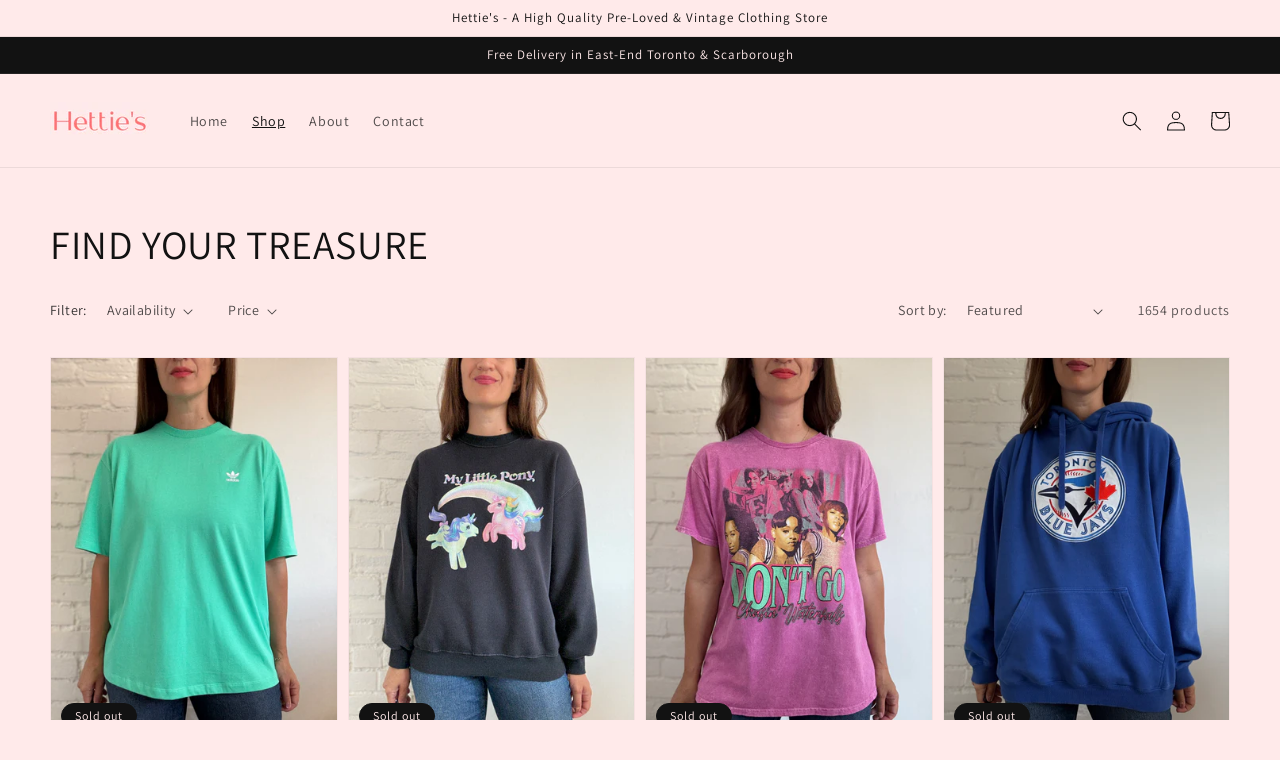

--- FILE ---
content_type: text/html; charset=utf-8
request_url: https://shophetties.com/collections/all-master
body_size: 27855
content:
<!doctype html>
<html class="no-js" lang="en">
  <head>
    <meta charset="utf-8">
    <meta http-equiv="X-UA-Compatible" content="IE=edge">
    <meta name="viewport" content="width=device-width,initial-scale=1">
    <meta name="theme-color" content="">
    <link rel="canonical" href="https://shophetties.com/collections/all-master">
    <link rel="preconnect" href="https://cdn.shopify.com" crossorigin>

    <meta name="facebook-domain-verification" content="0zpg4948utz98ns3yayrbmbweygp2j" /><link rel="icon" type="image/png" href="//shophetties.com/cdn/shop/files/favicon-16x16_32x32.png?v=1639286592"><link rel="preconnect" href="https://fonts.shopifycdn.com" crossorigin><title>
      FIND YOUR TREASURE
 &ndash; Hettie&#39;s</title>

    

    

<meta property="og:site_name" content="Hettie&#39;s">
<meta property="og:url" content="https://shophetties.com/collections/all-master">
<meta property="og:title" content="FIND YOUR TREASURE">
<meta property="og:type" content="product.group">
<meta property="og:description" content="Hettie&#39;s"><meta property="og:image" content="http://shophetties.com/cdn/shop/collections/noun-up-arrow-565645-FF7276-300.png?v=1641424512">
  <meta property="og:image:secure_url" content="https://shophetties.com/cdn/shop/collections/noun-up-arrow-565645-FF7276-300.png?v=1641424512">
  <meta property="og:image:width" content="300">
  <meta property="og:image:height" content="300"><meta name="twitter:card" content="summary_large_image">
<meta name="twitter:title" content="FIND YOUR TREASURE">
<meta name="twitter:description" content="Hettie&#39;s">


    <script src="//shophetties.com/cdn/shop/t/1/assets/global.js?v=161567614324728653621637696004" defer="defer"></script>
    <script>window.performance && window.performance.mark && window.performance.mark('shopify.content_for_header.start');</script><meta name="facebook-domain-verification" content="l9qdcyff9lcgqhjlh78sub6hcetluh">
<meta id="shopify-digital-wallet" name="shopify-digital-wallet" content="/61307912432/digital_wallets/dialog">
<meta name="shopify-checkout-api-token" content="d5e770b951db19cf8732df8627835cc8">
<link rel="alternate" type="application/atom+xml" title="Feed" href="/collections/all-master.atom" />
<link rel="next" href="/collections/all-master?page=2">
<link rel="alternate" type="application/json+oembed" href="https://shophetties.com/collections/all-master.oembed">
<script async="async" src="/checkouts/internal/preloads.js?locale=en-CA"></script>
<link rel="preconnect" href="https://shop.app" crossorigin="anonymous">
<script async="async" src="https://shop.app/checkouts/internal/preloads.js?locale=en-CA&shop_id=61307912432" crossorigin="anonymous"></script>
<script id="apple-pay-shop-capabilities" type="application/json">{"shopId":61307912432,"countryCode":"CA","currencyCode":"CAD","merchantCapabilities":["supports3DS"],"merchantId":"gid:\/\/shopify\/Shop\/61307912432","merchantName":"Hettie's","requiredBillingContactFields":["postalAddress","email"],"requiredShippingContactFields":["postalAddress","email"],"shippingType":"shipping","supportedNetworks":["visa","masterCard","amex","discover","interac","jcb"],"total":{"type":"pending","label":"Hettie's","amount":"1.00"},"shopifyPaymentsEnabled":true,"supportsSubscriptions":true}</script>
<script id="shopify-features" type="application/json">{"accessToken":"d5e770b951db19cf8732df8627835cc8","betas":["rich-media-storefront-analytics"],"domain":"shophetties.com","predictiveSearch":true,"shopId":61307912432,"locale":"en"}</script>
<script>var Shopify = Shopify || {};
Shopify.shop = "shop-hetties.myshopify.com";
Shopify.locale = "en";
Shopify.currency = {"active":"CAD","rate":"1.0"};
Shopify.country = "CA";
Shopify.theme = {"name":"Dawn","id":129039433968,"schema_name":"Dawn","schema_version":"2.4.0","theme_store_id":887,"role":"main"};
Shopify.theme.handle = "null";
Shopify.theme.style = {"id":null,"handle":null};
Shopify.cdnHost = "shophetties.com/cdn";
Shopify.routes = Shopify.routes || {};
Shopify.routes.root = "/";</script>
<script type="module">!function(o){(o.Shopify=o.Shopify||{}).modules=!0}(window);</script>
<script>!function(o){function n(){var o=[];function n(){o.push(Array.prototype.slice.apply(arguments))}return n.q=o,n}var t=o.Shopify=o.Shopify||{};t.loadFeatures=n(),t.autoloadFeatures=n()}(window);</script>
<script>
  window.ShopifyPay = window.ShopifyPay || {};
  window.ShopifyPay.apiHost = "shop.app\/pay";
  window.ShopifyPay.redirectState = null;
</script>
<script id="shop-js-analytics" type="application/json">{"pageType":"collection"}</script>
<script defer="defer" async type="module" src="//shophetties.com/cdn/shopifycloud/shop-js/modules/v2/client.init-shop-cart-sync_COMZFrEa.en.esm.js"></script>
<script defer="defer" async type="module" src="//shophetties.com/cdn/shopifycloud/shop-js/modules/v2/chunk.common_CdXrxk3f.esm.js"></script>
<script type="module">
  await import("//shophetties.com/cdn/shopifycloud/shop-js/modules/v2/client.init-shop-cart-sync_COMZFrEa.en.esm.js");
await import("//shophetties.com/cdn/shopifycloud/shop-js/modules/v2/chunk.common_CdXrxk3f.esm.js");

  window.Shopify.SignInWithShop?.initShopCartSync?.({"fedCMEnabled":true,"windoidEnabled":true});

</script>
<script>
  window.Shopify = window.Shopify || {};
  if (!window.Shopify.featureAssets) window.Shopify.featureAssets = {};
  window.Shopify.featureAssets['shop-js'] = {"shop-cart-sync":["modules/v2/client.shop-cart-sync_CRSPkpKa.en.esm.js","modules/v2/chunk.common_CdXrxk3f.esm.js"],"init-fed-cm":["modules/v2/client.init-fed-cm_DO1JVZ96.en.esm.js","modules/v2/chunk.common_CdXrxk3f.esm.js"],"init-windoid":["modules/v2/client.init-windoid_hXardXh0.en.esm.js","modules/v2/chunk.common_CdXrxk3f.esm.js"],"init-shop-email-lookup-coordinator":["modules/v2/client.init-shop-email-lookup-coordinator_jpxQlUsx.en.esm.js","modules/v2/chunk.common_CdXrxk3f.esm.js"],"shop-toast-manager":["modules/v2/client.shop-toast-manager_C-K0q6-t.en.esm.js","modules/v2/chunk.common_CdXrxk3f.esm.js"],"shop-button":["modules/v2/client.shop-button_B6dBoDg5.en.esm.js","modules/v2/chunk.common_CdXrxk3f.esm.js"],"shop-login-button":["modules/v2/client.shop-login-button_BHRMsoBb.en.esm.js","modules/v2/chunk.common_CdXrxk3f.esm.js","modules/v2/chunk.modal_C89cmTvN.esm.js"],"shop-cash-offers":["modules/v2/client.shop-cash-offers_p6Pw3nax.en.esm.js","modules/v2/chunk.common_CdXrxk3f.esm.js","modules/v2/chunk.modal_C89cmTvN.esm.js"],"avatar":["modules/v2/client.avatar_BTnouDA3.en.esm.js"],"init-shop-cart-sync":["modules/v2/client.init-shop-cart-sync_COMZFrEa.en.esm.js","modules/v2/chunk.common_CdXrxk3f.esm.js"],"init-shop-for-new-customer-accounts":["modules/v2/client.init-shop-for-new-customer-accounts_BNQiNx4m.en.esm.js","modules/v2/client.shop-login-button_BHRMsoBb.en.esm.js","modules/v2/chunk.common_CdXrxk3f.esm.js","modules/v2/chunk.modal_C89cmTvN.esm.js"],"pay-button":["modules/v2/client.pay-button_CRuQ9trT.en.esm.js","modules/v2/chunk.common_CdXrxk3f.esm.js"],"init-customer-accounts-sign-up":["modules/v2/client.init-customer-accounts-sign-up_Q1yheB3t.en.esm.js","modules/v2/client.shop-login-button_BHRMsoBb.en.esm.js","modules/v2/chunk.common_CdXrxk3f.esm.js","modules/v2/chunk.modal_C89cmTvN.esm.js"],"checkout-modal":["modules/v2/client.checkout-modal_DtXVhFgQ.en.esm.js","modules/v2/chunk.common_CdXrxk3f.esm.js","modules/v2/chunk.modal_C89cmTvN.esm.js"],"init-customer-accounts":["modules/v2/client.init-customer-accounts_B5rMd0lj.en.esm.js","modules/v2/client.shop-login-button_BHRMsoBb.en.esm.js","modules/v2/chunk.common_CdXrxk3f.esm.js","modules/v2/chunk.modal_C89cmTvN.esm.js"],"lead-capture":["modules/v2/client.lead-capture_CmGCXBh3.en.esm.js","modules/v2/chunk.common_CdXrxk3f.esm.js","modules/v2/chunk.modal_C89cmTvN.esm.js"],"shop-follow-button":["modules/v2/client.shop-follow-button_CV5C02lv.en.esm.js","modules/v2/chunk.common_CdXrxk3f.esm.js","modules/v2/chunk.modal_C89cmTvN.esm.js"],"shop-login":["modules/v2/client.shop-login_Bz_Zm_XZ.en.esm.js","modules/v2/chunk.common_CdXrxk3f.esm.js","modules/v2/chunk.modal_C89cmTvN.esm.js"],"payment-terms":["modules/v2/client.payment-terms_D7XnU2ez.en.esm.js","modules/v2/chunk.common_CdXrxk3f.esm.js","modules/v2/chunk.modal_C89cmTvN.esm.js"]};
</script>
<script id="__st">var __st={"a":61307912432,"offset":-18000,"reqid":"13f54e7d-bab1-4646-87cb-c5e19632ba97-1763211256","pageurl":"shophetties.com\/collections\/all-master","u":"f12cbe262acb","p":"collection","rtyp":"collection","rid":399074492656};</script>
<script>window.ShopifyPaypalV4VisibilityTracking = true;</script>
<script id="captcha-bootstrap">!function(){'use strict';const t='contact',e='account',n='new_comment',o=[[t,t],['blogs',n],['comments',n],[t,'customer']],c=[[e,'customer_login'],[e,'guest_login'],[e,'recover_customer_password'],[e,'create_customer']],r=t=>t.map((([t,e])=>`form[action*='/${t}']:not([data-nocaptcha='true']) input[name='form_type'][value='${e}']`)).join(','),a=t=>()=>t?[...document.querySelectorAll(t)].map((t=>t.form)):[];function s(){const t=[...o],e=r(t);return a(e)}const i='password',u='form_key',d=['recaptcha-v3-token','g-recaptcha-response','h-captcha-response',i],f=()=>{try{return window.sessionStorage}catch{return}},m='__shopify_v',_=t=>t.elements[u];function p(t,e,n=!1){try{const o=window.sessionStorage,c=JSON.parse(o.getItem(e)),{data:r}=function(t){const{data:e,action:n}=t;return t[m]||n?{data:e,action:n}:{data:t,action:n}}(c);for(const[e,n]of Object.entries(r))t.elements[e]&&(t.elements[e].value=n);n&&o.removeItem(e)}catch(o){console.error('form repopulation failed',{error:o})}}const l='form_type',E='cptcha';function T(t){t.dataset[E]=!0}const w=window,h=w.document,L='Shopify',v='ce_forms',y='captcha';let A=!1;((t,e)=>{const n=(g='f06e6c50-85a8-45c8-87d0-21a2b65856fe',I='https://cdn.shopify.com/shopifycloud/storefront-forms-hcaptcha/ce_storefront_forms_captcha_hcaptcha.v1.5.2.iife.js',D={infoText:'Protected by hCaptcha',privacyText:'Privacy',termsText:'Terms'},(t,e,n)=>{const o=w[L][v],c=o.bindForm;if(c)return c(t,g,e,D).then(n);var r;o.q.push([[t,g,e,D],n]),r=I,A||(h.body.append(Object.assign(h.createElement('script'),{id:'captcha-provider',async:!0,src:r})),A=!0)});var g,I,D;w[L]=w[L]||{},w[L][v]=w[L][v]||{},w[L][v].q=[],w[L][y]=w[L][y]||{},w[L][y].protect=function(t,e){n(t,void 0,e),T(t)},Object.freeze(w[L][y]),function(t,e,n,w,h,L){const[v,y,A,g]=function(t,e,n){const i=e?o:[],u=t?c:[],d=[...i,...u],f=r(d),m=r(i),_=r(d.filter((([t,e])=>n.includes(e))));return[a(f),a(m),a(_),s()]}(w,h,L),I=t=>{const e=t.target;return e instanceof HTMLFormElement?e:e&&e.form},D=t=>v().includes(t);t.addEventListener('submit',(t=>{const e=I(t);if(!e)return;const n=D(e)&&!e.dataset.hcaptchaBound&&!e.dataset.recaptchaBound,o=_(e),c=g().includes(e)&&(!o||!o.value);(n||c)&&t.preventDefault(),c&&!n&&(function(t){try{if(!f())return;!function(t){const e=f();if(!e)return;const n=_(t);if(!n)return;const o=n.value;o&&e.removeItem(o)}(t);const e=Array.from(Array(32),(()=>Math.random().toString(36)[2])).join('');!function(t,e){_(t)||t.append(Object.assign(document.createElement('input'),{type:'hidden',name:u})),t.elements[u].value=e}(t,e),function(t,e){const n=f();if(!n)return;const o=[...t.querySelectorAll(`input[type='${i}']`)].map((({name:t})=>t)),c=[...d,...o],r={};for(const[a,s]of new FormData(t).entries())c.includes(a)||(r[a]=s);n.setItem(e,JSON.stringify({[m]:1,action:t.action,data:r}))}(t,e)}catch(e){console.error('failed to persist form',e)}}(e),e.submit())}));const S=(t,e)=>{t&&!t.dataset[E]&&(n(t,e.some((e=>e===t))),T(t))};for(const o of['focusin','change'])t.addEventListener(o,(t=>{const e=I(t);D(e)&&S(e,y())}));const B=e.get('form_key'),M=e.get(l),P=B&&M;t.addEventListener('DOMContentLoaded',(()=>{const t=y();if(P)for(const e of t)e.elements[l].value===M&&p(e,B);[...new Set([...A(),...v().filter((t=>'true'===t.dataset.shopifyCaptcha))])].forEach((e=>S(e,t)))}))}(h,new URLSearchParams(w.location.search),n,t,e,['guest_login'])})(!0,!0)}();</script>
<script integrity="sha256-52AcMU7V7pcBOXWImdc/TAGTFKeNjmkeM1Pvks/DTgc=" data-source-attribution="shopify.loadfeatures" defer="defer" src="//shophetties.com/cdn/shopifycloud/storefront/assets/storefront/load_feature-81c60534.js" crossorigin="anonymous"></script>
<script crossorigin="anonymous" defer="defer" src="//shophetties.com/cdn/shopifycloud/storefront/assets/shopify_pay/storefront-65b4c6d7.js?v=20250812"></script>
<script data-source-attribution="shopify.dynamic_checkout.dynamic.init">var Shopify=Shopify||{};Shopify.PaymentButton=Shopify.PaymentButton||{isStorefrontPortableWallets:!0,init:function(){window.Shopify.PaymentButton.init=function(){};var t=document.createElement("script");t.src="https://shophetties.com/cdn/shopifycloud/portable-wallets/latest/portable-wallets.en.js",t.type="module",document.head.appendChild(t)}};
</script>
<script data-source-attribution="shopify.dynamic_checkout.buyer_consent">
  function portableWalletsHideBuyerConsent(e){var t=document.getElementById("shopify-buyer-consent"),n=document.getElementById("shopify-subscription-policy-button");t&&n&&(t.classList.add("hidden"),t.setAttribute("aria-hidden","true"),n.removeEventListener("click",e))}function portableWalletsShowBuyerConsent(e){var t=document.getElementById("shopify-buyer-consent"),n=document.getElementById("shopify-subscription-policy-button");t&&n&&(t.classList.remove("hidden"),t.removeAttribute("aria-hidden"),n.addEventListener("click",e))}window.Shopify?.PaymentButton&&(window.Shopify.PaymentButton.hideBuyerConsent=portableWalletsHideBuyerConsent,window.Shopify.PaymentButton.showBuyerConsent=portableWalletsShowBuyerConsent);
</script>
<script data-source-attribution="shopify.dynamic_checkout.cart.bootstrap">document.addEventListener("DOMContentLoaded",(function(){function t(){return document.querySelector("shopify-accelerated-checkout-cart, shopify-accelerated-checkout")}if(t())Shopify.PaymentButton.init();else{new MutationObserver((function(e,n){t()&&(Shopify.PaymentButton.init(),n.disconnect())})).observe(document.body,{childList:!0,subtree:!0})}}));
</script>
<link id="shopify-accelerated-checkout-styles" rel="stylesheet" media="screen" href="https://shophetties.com/cdn/shopifycloud/portable-wallets/latest/accelerated-checkout-backwards-compat.css" crossorigin="anonymous">
<style id="shopify-accelerated-checkout-cart">
        #shopify-buyer-consent {
  margin-top: 1em;
  display: inline-block;
  width: 100%;
}

#shopify-buyer-consent.hidden {
  display: none;
}

#shopify-subscription-policy-button {
  background: none;
  border: none;
  padding: 0;
  text-decoration: underline;
  font-size: inherit;
  cursor: pointer;
}

#shopify-subscription-policy-button::before {
  box-shadow: none;
}

      </style>
<script id="sections-script" data-sections="header,footer" defer="defer" src="//shophetties.com/cdn/shop/t/1/compiled_assets/scripts.js?306"></script>
<script>window.performance && window.performance.mark && window.performance.mark('shopify.content_for_header.end');</script>


    <style data-shopify>
      @font-face {
  font-family: Assistant;
  font-weight: 400;
  font-style: normal;
  font-display: swap;
  src: url("//shophetties.com/cdn/fonts/assistant/assistant_n4.9120912a469cad1cc292572851508ca49d12e768.woff2") format("woff2"),
       url("//shophetties.com/cdn/fonts/assistant/assistant_n4.6e9875ce64e0fefcd3f4446b7ec9036b3ddd2985.woff") format("woff");
}

      @font-face {
  font-family: Assistant;
  font-weight: 700;
  font-style: normal;
  font-display: swap;
  src: url("//shophetties.com/cdn/fonts/assistant/assistant_n7.bf44452348ec8b8efa3aa3068825305886b1c83c.woff2") format("woff2"),
       url("//shophetties.com/cdn/fonts/assistant/assistant_n7.0c887fee83f6b3bda822f1150b912c72da0f7b64.woff") format("woff");
}

      
      
      @font-face {
  font-family: Assistant;
  font-weight: 400;
  font-style: normal;
  font-display: swap;
  src: url("//shophetties.com/cdn/fonts/assistant/assistant_n4.9120912a469cad1cc292572851508ca49d12e768.woff2") format("woff2"),
       url("//shophetties.com/cdn/fonts/assistant/assistant_n4.6e9875ce64e0fefcd3f4446b7ec9036b3ddd2985.woff") format("woff");
}


      :root {
        --font-body-family: Assistant, sans-serif;
        --font-body-style: normal;
        --font-body-weight: 400;

        --font-heading-family: Assistant, sans-serif;
        --font-heading-style: normal;
        --font-heading-weight: 400;

        --font-body-scale: 1.0;
        --font-heading-scale: 1.0;

        --color-base-text: 18, 18, 18;
        --color-base-background-1: 255, 234, 234;
        --color-base-background-2: 243, 243, 243;
        --color-base-solid-button-labels: 255, 255, 255;
        --color-base-outline-button-labels: 51, 79, 180;
        --color-base-accent-1: 18, 18, 18;
        --color-base-accent-2: 51, 79, 180;
        --payment-terms-background-color: #ffeaea;

        --gradient-base-background-1: #ffeaea;
        --gradient-base-background-2: #F3F3F3;
        --gradient-base-accent-1: #121212;
        --gradient-base-accent-2: #334FB4;

        --page-width: 160rem;
        --page-width-margin: 2rem;
      }

      *,
      *::before,
      *::after {
        box-sizing: inherit;
      }

      html {
        box-sizing: border-box;
        font-size: calc(var(--font-body-scale) * 62.5%);
        height: 100%;
      }

      body {
        display: grid;
        grid-template-rows: auto auto 1fr auto;
        grid-template-columns: 100%;
        min-height: 100%;
        margin: 0;
        font-size: 1.5rem;
        letter-spacing: 0.06rem;
        line-height: calc(1 + 0.8 / var(--font-body-scale));
        font-family: var(--font-body-family);
        font-style: var(--font-body-style);
        font-weight: var(--font-body-weight);
      }

      @media screen and (min-width: 750px) {
        body {
          font-size: 1.6rem;
        }
      }
    </style>

    <link href="//shophetties.com/cdn/shop/t/1/assets/base.css?v=162186676865885256611637696019" rel="stylesheet" type="text/css" media="all" />
<link rel="preload" as="font" href="//shophetties.com/cdn/fonts/assistant/assistant_n4.9120912a469cad1cc292572851508ca49d12e768.woff2" type="font/woff2" crossorigin><link rel="preload" as="font" href="//shophetties.com/cdn/fonts/assistant/assistant_n4.9120912a469cad1cc292572851508ca49d12e768.woff2" type="font/woff2" crossorigin><link rel="stylesheet" href="//shophetties.com/cdn/shop/t/1/assets/component-predictive-search.css?v=10425135875555615991637696001" media="print" onload="this.media='all'"><script>document.documentElement.className = document.documentElement.className.replace('no-js', 'js');</script>
  <link href="https://monorail-edge.shopifysvc.com" rel="dns-prefetch">
<script>(function(){if ("sendBeacon" in navigator && "performance" in window) {try {var session_token_from_headers = performance.getEntriesByType('navigation')[0].serverTiming.find(x => x.name == '_s').description;} catch {var session_token_from_headers = undefined;}var session_cookie_matches = document.cookie.match(/_shopify_s=([^;]*)/);var session_token_from_cookie = session_cookie_matches && session_cookie_matches.length === 2 ? session_cookie_matches[1] : "";var session_token = session_token_from_headers || session_token_from_cookie || "";function handle_abandonment_event(e) {var entries = performance.getEntries().filter(function(entry) {return /monorail-edge.shopifysvc.com/.test(entry.name);});if (!window.abandonment_tracked && entries.length === 0) {window.abandonment_tracked = true;var currentMs = Date.now();var navigation_start = performance.timing.navigationStart;var payload = {shop_id: 61307912432,url: window.location.href,navigation_start,duration: currentMs - navigation_start,session_token,page_type: "collection"};window.navigator.sendBeacon("https://monorail-edge.shopifysvc.com/v1/produce", JSON.stringify({schema_id: "online_store_buyer_site_abandonment/1.1",payload: payload,metadata: {event_created_at_ms: currentMs,event_sent_at_ms: currentMs}}));}}window.addEventListener('pagehide', handle_abandonment_event);}}());</script>
<script id="web-pixels-manager-setup">(function e(e,d,r,n,o){if(void 0===o&&(o={}),!Boolean(null===(a=null===(i=window.Shopify)||void 0===i?void 0:i.analytics)||void 0===a?void 0:a.replayQueue)){var i,a;window.Shopify=window.Shopify||{};var t=window.Shopify;t.analytics=t.analytics||{};var s=t.analytics;s.replayQueue=[],s.publish=function(e,d,r){return s.replayQueue.push([e,d,r]),!0};try{self.performance.mark("wpm:start")}catch(e){}var l=function(){var e={modern:/Edge?\/(1{2}[4-9]|1[2-9]\d|[2-9]\d{2}|\d{4,})\.\d+(\.\d+|)|Firefox\/(1{2}[4-9]|1[2-9]\d|[2-9]\d{2}|\d{4,})\.\d+(\.\d+|)|Chrom(ium|e)\/(9{2}|\d{3,})\.\d+(\.\d+|)|(Maci|X1{2}).+ Version\/(15\.\d+|(1[6-9]|[2-9]\d|\d{3,})\.\d+)([,.]\d+|)( \(\w+\)|)( Mobile\/\w+|) Safari\/|Chrome.+OPR\/(9{2}|\d{3,})\.\d+\.\d+|(CPU[ +]OS|iPhone[ +]OS|CPU[ +]iPhone|CPU IPhone OS|CPU iPad OS)[ +]+(15[._]\d+|(1[6-9]|[2-9]\d|\d{3,})[._]\d+)([._]\d+|)|Android:?[ /-](13[3-9]|1[4-9]\d|[2-9]\d{2}|\d{4,})(\.\d+|)(\.\d+|)|Android.+Firefox\/(13[5-9]|1[4-9]\d|[2-9]\d{2}|\d{4,})\.\d+(\.\d+|)|Android.+Chrom(ium|e)\/(13[3-9]|1[4-9]\d|[2-9]\d{2}|\d{4,})\.\d+(\.\d+|)|SamsungBrowser\/([2-9]\d|\d{3,})\.\d+/,legacy:/Edge?\/(1[6-9]|[2-9]\d|\d{3,})\.\d+(\.\d+|)|Firefox\/(5[4-9]|[6-9]\d|\d{3,})\.\d+(\.\d+|)|Chrom(ium|e)\/(5[1-9]|[6-9]\d|\d{3,})\.\d+(\.\d+|)([\d.]+$|.*Safari\/(?![\d.]+ Edge\/[\d.]+$))|(Maci|X1{2}).+ Version\/(10\.\d+|(1[1-9]|[2-9]\d|\d{3,})\.\d+)([,.]\d+|)( \(\w+\)|)( Mobile\/\w+|) Safari\/|Chrome.+OPR\/(3[89]|[4-9]\d|\d{3,})\.\d+\.\d+|(CPU[ +]OS|iPhone[ +]OS|CPU[ +]iPhone|CPU IPhone OS|CPU iPad OS)[ +]+(10[._]\d+|(1[1-9]|[2-9]\d|\d{3,})[._]\d+)([._]\d+|)|Android:?[ /-](13[3-9]|1[4-9]\d|[2-9]\d{2}|\d{4,})(\.\d+|)(\.\d+|)|Mobile Safari.+OPR\/([89]\d|\d{3,})\.\d+\.\d+|Android.+Firefox\/(13[5-9]|1[4-9]\d|[2-9]\d{2}|\d{4,})\.\d+(\.\d+|)|Android.+Chrom(ium|e)\/(13[3-9]|1[4-9]\d|[2-9]\d{2}|\d{4,})\.\d+(\.\d+|)|Android.+(UC? ?Browser|UCWEB|U3)[ /]?(15\.([5-9]|\d{2,})|(1[6-9]|[2-9]\d|\d{3,})\.\d+)\.\d+|SamsungBrowser\/(5\.\d+|([6-9]|\d{2,})\.\d+)|Android.+MQ{2}Browser\/(14(\.(9|\d{2,})|)|(1[5-9]|[2-9]\d|\d{3,})(\.\d+|))(\.\d+|)|K[Aa][Ii]OS\/(3\.\d+|([4-9]|\d{2,})\.\d+)(\.\d+|)/},d=e.modern,r=e.legacy,n=navigator.userAgent;return n.match(d)?"modern":n.match(r)?"legacy":"unknown"}(),u="modern"===l?"modern":"legacy",c=(null!=n?n:{modern:"",legacy:""})[u],f=function(e){return[e.baseUrl,"/wpm","/b",e.hashVersion,"modern"===e.buildTarget?"m":"l",".js"].join("")}({baseUrl:d,hashVersion:r,buildTarget:u}),m=function(e){var d=e.version,r=e.bundleTarget,n=e.surface,o=e.pageUrl,i=e.monorailEndpoint;return{emit:function(e){var a=e.status,t=e.errorMsg,s=(new Date).getTime(),l=JSON.stringify({metadata:{event_sent_at_ms:s},events:[{schema_id:"web_pixels_manager_load/3.1",payload:{version:d,bundle_target:r,page_url:o,status:a,surface:n,error_msg:t},metadata:{event_created_at_ms:s}}]});if(!i)return console&&console.warn&&console.warn("[Web Pixels Manager] No Monorail endpoint provided, skipping logging."),!1;try{return self.navigator.sendBeacon.bind(self.navigator)(i,l)}catch(e){}var u=new XMLHttpRequest;try{return u.open("POST",i,!0),u.setRequestHeader("Content-Type","text/plain"),u.send(l),!0}catch(e){return console&&console.warn&&console.warn("[Web Pixels Manager] Got an unhandled error while logging to Monorail."),!1}}}}({version:r,bundleTarget:l,surface:e.surface,pageUrl:self.location.href,monorailEndpoint:e.monorailEndpoint});try{o.browserTarget=l,function(e){var d=e.src,r=e.async,n=void 0===r||r,o=e.onload,i=e.onerror,a=e.sri,t=e.scriptDataAttributes,s=void 0===t?{}:t,l=document.createElement("script"),u=document.querySelector("head"),c=document.querySelector("body");if(l.async=n,l.src=d,a&&(l.integrity=a,l.crossOrigin="anonymous"),s)for(var f in s)if(Object.prototype.hasOwnProperty.call(s,f))try{l.dataset[f]=s[f]}catch(e){}if(o&&l.addEventListener("load",o),i&&l.addEventListener("error",i),u)u.appendChild(l);else{if(!c)throw new Error("Did not find a head or body element to append the script");c.appendChild(l)}}({src:f,async:!0,onload:function(){if(!function(){var e,d;return Boolean(null===(d=null===(e=window.Shopify)||void 0===e?void 0:e.analytics)||void 0===d?void 0:d.initialized)}()){var d=window.webPixelsManager.init(e)||void 0;if(d){var r=window.Shopify.analytics;r.replayQueue.forEach((function(e){var r=e[0],n=e[1],o=e[2];d.publishCustomEvent(r,n,o)})),r.replayQueue=[],r.publish=d.publishCustomEvent,r.visitor=d.visitor,r.initialized=!0}}},onerror:function(){return m.emit({status:"failed",errorMsg:"".concat(f," has failed to load")})},sri:function(e){var d=/^sha384-[A-Za-z0-9+/=]+$/;return"string"==typeof e&&d.test(e)}(c)?c:"",scriptDataAttributes:o}),m.emit({status:"loading"})}catch(e){m.emit({status:"failed",errorMsg:(null==e?void 0:e.message)||"Unknown error"})}}})({shopId: 61307912432,storefrontBaseUrl: "https://shophetties.com",extensionsBaseUrl: "https://extensions.shopifycdn.com/cdn/shopifycloud/web-pixels-manager",monorailEndpoint: "https://monorail-edge.shopifysvc.com/unstable/produce_batch",surface: "storefront-renderer",enabledBetaFlags: ["2dca8a86"],webPixelsConfigList: [{"id":"shopify-app-pixel","configuration":"{}","eventPayloadVersion":"v1","runtimeContext":"STRICT","scriptVersion":"0450","apiClientId":"shopify-pixel","type":"APP","privacyPurposes":["ANALYTICS","MARKETING"]},{"id":"shopify-custom-pixel","eventPayloadVersion":"v1","runtimeContext":"LAX","scriptVersion":"0450","apiClientId":"shopify-pixel","type":"CUSTOM","privacyPurposes":["ANALYTICS","MARKETING"]}],isMerchantRequest: false,initData: {"shop":{"name":"Hettie's","paymentSettings":{"currencyCode":"CAD"},"myshopifyDomain":"shop-hetties.myshopify.com","countryCode":"CA","storefrontUrl":"https:\/\/shophetties.com"},"customer":null,"cart":null,"checkout":null,"productVariants":[],"purchasingCompany":null},},"https://shophetties.com/cdn","ae1676cfwd2530674p4253c800m34e853cb",{"modern":"","legacy":""},{"shopId":"61307912432","storefrontBaseUrl":"https:\/\/shophetties.com","extensionBaseUrl":"https:\/\/extensions.shopifycdn.com\/cdn\/shopifycloud\/web-pixels-manager","surface":"storefront-renderer","enabledBetaFlags":"[\"2dca8a86\"]","isMerchantRequest":"false","hashVersion":"ae1676cfwd2530674p4253c800m34e853cb","publish":"custom","events":"[[\"page_viewed\",{}],[\"collection_viewed\",{\"collection\":{\"id\":\"399074492656\",\"title\":\"FIND YOUR TREASURE\",\"productVariants\":[{\"price\":{\"amount\":28.0,\"currencyCode\":\"CAD\"},\"product\":{\"title\":\"NEW adidas Originals Green T-Shirt - Size M (oversized)\",\"vendor\":\"Hettie's\",\"id\":\"9616336158960\",\"untranslatedTitle\":\"NEW adidas Originals Green T-Shirt - Size M (oversized)\",\"url\":\"\/products\/new-adidas-originals-green-t-shirt-size-xl\",\"type\":\"\"},\"id\":\"47967023726832\",\"image\":{\"src\":\"\/\/shophetties.com\/cdn\/shop\/files\/099017C8-71DD-4EE9-BDAF-FD81C43EF088.jpg?v=1756421854\"},\"sku\":null,\"title\":\"M (oversized) \/ adidas Originals\",\"untranslatedTitle\":\"M (oversized) \/ adidas Originals\"},{\"price\":{\"amount\":24.0,\"currencyCode\":\"CAD\"},\"product\":{\"title\":\"My Little Pony Sweatshirt - Size S (oversized)\",\"vendor\":\"Hettie's\",\"id\":\"9616279798000\",\"untranslatedTitle\":\"My Little Pony Sweatshirt - Size S (oversized)\",\"url\":\"\/products\/my-little-pony-sweatshirt-size-s-oversized\",\"type\":\"\"},\"id\":\"47966913003760\",\"image\":{\"src\":\"\/\/shophetties.com\/cdn\/shop\/files\/946BF4BB-5D39-49E9-AECF-4424F78BA28F.jpg?v=1756423647\"},\"sku\":null,\"title\":\"S (oversized) \/ H\u0026M\",\"untranslatedTitle\":\"S (oversized) \/ H\u0026M\"},{\"price\":{\"amount\":24.0,\"currencyCode\":\"CAD\"},\"product\":{\"title\":\"TLC Waterfalls T-Shirt - Size M Unisex\",\"vendor\":\"Hettie's\",\"id\":\"9616457695472\",\"untranslatedTitle\":\"TLC Waterfalls T-Shirt - Size M Unisex\",\"url\":\"\/products\/tlc-waterfalls-t-shirt-size-m-unisex\",\"type\":\"\"},\"id\":\"47967215485168\",\"image\":{\"src\":\"\/\/shophetties.com\/cdn\/shop\/files\/7230966E-CE02-4910-A188-FDE04A3A6DD1.jpg?v=1756426446\"},\"sku\":null,\"title\":\"M Unisex \/ TLC Merch\",\"untranslatedTitle\":\"M Unisex \/ TLC Merch\"},{\"price\":{\"amount\":24.0,\"currencyCode\":\"CAD\"},\"product\":{\"title\":\"Toronto Blue Jays Hoodie - Size XL Unisex\",\"vendor\":\"Hettie's\",\"id\":\"9616277471472\",\"untranslatedTitle\":\"Toronto Blue Jays Hoodie - Size XL Unisex\",\"url\":\"\/products\/toronto-blue-jays-hoodie-size-xl-unisex\",\"type\":\"\"},\"id\":\"47966907007216\",\"image\":{\"src\":\"\/\/shophetties.com\/cdn\/shop\/files\/486644D3-55A2-4247-8492-33AFD90A42F5.jpg?v=1756426023\"},\"sku\":null,\"title\":\"XL (Unisex) \/ Toronto Blue Jays\",\"untranslatedTitle\":\"XL (Unisex) \/ Toronto Blue Jays\"},{\"price\":{\"amount\":75.0,\"currencyCode\":\"CAD\"},\"product\":{\"title\":\"MANGO Trench Coat with Belt - Size M\",\"vendor\":\"Hettie's\",\"id\":\"9616347824368\",\"untranslatedTitle\":\"MANGO Trench Coat with Belt - Size M\",\"url\":\"\/products\/cotton-trench-coat-with-belt-size-m\",\"type\":\"\"},\"id\":\"47967068291312\",\"image\":{\"src\":\"\/\/shophetties.com\/cdn\/shop\/files\/FC3F0B80-0C12-4B25-9F12-A220C4FFBBA2.jpg?v=1756420875\"},\"sku\":null,\"title\":\"M \/ MANGO\",\"untranslatedTitle\":\"M \/ MANGO\"},{\"price\":{\"amount\":30.0,\"currencyCode\":\"CAD\"},\"product\":{\"title\":\"Ivory Cotton Denim Cargo Jacket - Size L\",\"vendor\":\"Hettie's\",\"id\":\"9616270459120\",\"untranslatedTitle\":\"Ivory Cotton Denim Cargo Jacket - Size L\",\"url\":\"\/products\/ivory-cotton-denim-cargo-jacket-size-l\",\"type\":\"\"},\"id\":\"47966882070768\",\"image\":{\"src\":\"\/\/shophetties.com\/cdn\/shop\/files\/57E1131F-B0B8-49E8-93CD-92E08A6154E0.jpg?v=1756425273\"},\"sku\":null,\"title\":\"L \/ Unknown\",\"untranslatedTitle\":\"L \/ Unknown\"},{\"price\":{\"amount\":28.0,\"currencyCode\":\"CAD\"},\"product\":{\"title\":\"J Crew Herringbone Wool Blazer - Size L\",\"vendor\":\"Hettie's\",\"id\":\"9616260989168\",\"untranslatedTitle\":\"J Crew Herringbone Wool Blazer - Size L\",\"url\":\"\/products\/j-crew-herringbone-wool-blazer-size-l\",\"type\":\"\"},\"id\":\"47966846419184\",\"image\":{\"src\":\"\/\/shophetties.com\/cdn\/shop\/files\/B59E662D-05B3-450A-94BA-1CAB3344A284.jpg?v=1756424104\"},\"sku\":null,\"title\":\"L (Tagged a 14 - fits small) \/ J Crew\",\"untranslatedTitle\":\"L (Tagged a 14 - fits small) \/ J Crew\"},{\"price\":{\"amount\":14.0,\"currencyCode\":\"CAD\"},\"product\":{\"title\":\"Van Halen T-Shirt - Size S\/M\",\"vendor\":\"Hettie's\",\"id\":\"9616347398384\",\"untranslatedTitle\":\"Van Halen T-Shirt - Size S\/M\",\"url\":\"\/products\/van-halen-t-shirt-size-s-m\",\"type\":\"\"},\"id\":\"47967067046128\",\"image\":{\"src\":\"\/\/shophetties.com\/cdn\/shop\/files\/F93E73D0-4DA8-4638-B448-C5B7BCEBB0FD.jpg?v=1756421419\"},\"sku\":null,\"title\":\"S (slightly oversized) \/ ONLY\",\"untranslatedTitle\":\"S (slightly oversized) \/ ONLY\"},{\"price\":{\"amount\":45.0,\"currencyCode\":\"CAD\"},\"product\":{\"title\":\"ALO High-Waist Airlift Legging - Size S\",\"vendor\":\"Hettie's\",\"id\":\"9616328622320\",\"untranslatedTitle\":\"ALO High-Waist Airlift Legging - Size S\",\"url\":\"\/products\/alo-high-waist-airlift-legging-size-s\",\"type\":\"\"},\"id\":\"47966994923760\",\"image\":{\"src\":\"\/\/shophetties.com\/cdn\/shop\/files\/02ED8EDE-017B-4254-974C-449C8430F218.jpg?v=1756417390\"},\"sku\":null,\"title\":\"S \/ ALO Yoga\",\"untranslatedTitle\":\"S \/ ALO Yoga\"},{\"price\":{\"amount\":28.0,\"currencyCode\":\"CAD\"},\"product\":{\"title\":\"90s Eclectic Windbreaker Jacket - Size M\/L\",\"vendor\":\"Hettie's\",\"id\":\"9616275341552\",\"untranslatedTitle\":\"90s Eclectic Windbreaker Jacket - Size M\/L\",\"url\":\"\/products\/90s-eclectic-windbreaker-jacket-size-m-l\",\"type\":\"\"},\"id\":\"47966898815216\",\"image\":{\"src\":\"\/\/shophetties.com\/cdn\/shop\/files\/C82C7602-476E-417F-BD6C-8AC21A19329D.jpg?v=1756425699\"},\"sku\":null,\"title\":\"M (oversized) \/ Vintage\",\"untranslatedTitle\":\"M (oversized) \/ Vintage\"},{\"price\":{\"amount\":45.0,\"currencyCode\":\"CAD\"},\"product\":{\"title\":\"NEW Nike Bomber Shell Jacket - Size XL\",\"vendor\":\"Hettie's\",\"id\":\"9616340156656\",\"untranslatedTitle\":\"NEW Nike Bomber Shell Jacket - Size XL\",\"url\":\"\/products\/new-nike-bomber-shell-jacket-size-xl\",\"type\":\"\"},\"id\":\"47967041552624\",\"image\":{\"src\":\"\/\/shophetties.com\/cdn\/shop\/files\/E9FA4230-E2D8-4614-8937-6184A8A41989.jpg?v=1756421673\"},\"sku\":null,\"title\":\"XL \/ Nike Sportswear\",\"untranslatedTitle\":\"XL \/ Nike Sportswear\"},{\"price\":{\"amount\":60.0,\"currencyCode\":\"CAD\"},\"product\":{\"title\":\"Zavala Dr. Martens Combat Boot - Size 9 Womens (Fits large)\",\"vendor\":\"Hettie's\",\"id\":\"9614589100272\",\"untranslatedTitle\":\"Zavala Dr. Martens Combat Boot - Size 9 Womens (Fits large)\",\"url\":\"\/products\/zavala-dr-martens-combat-boot-size-10-womens\",\"type\":\"\"},\"id\":\"47962628522224\",\"image\":{\"src\":\"\/\/shophetties.com\/cdn\/shop\/files\/C33BF98C-A85E-42EE-95E0-1ADB5A79BDE0.jpg?v=1756400031\"},\"sku\":null,\"title\":\"10 Womens \/ Doc Martens\",\"untranslatedTitle\":\"10 Womens \/ Doc Martens\"},{\"price\":{\"amount\":22.0,\"currencyCode\":\"CAD\"},\"product\":{\"title\":\"Vespucci Crepe Button-Up  Shirt - Size XL\",\"vendor\":\"Hettie's\",\"id\":\"9616341795056\",\"untranslatedTitle\":\"Vespucci Crepe Button-Up  Shirt - Size XL\",\"url\":\"\/products\/vespucci-crepe-button-up-shirt-size-xl\",\"type\":\"\"},\"id\":\"47967048532208\",\"image\":{\"src\":\"\/\/shophetties.com\/cdn\/shop\/files\/781179E6-A121-462C-8FDB-75F1B843C005.jpg?v=1756421494\"},\"sku\":null,\"title\":\"XL \/ Vespucci\",\"untranslatedTitle\":\"XL \/ Vespucci\"},{\"price\":{\"amount\":24.0,\"currencyCode\":\"CAD\"},\"product\":{\"title\":\"Orange Leather Suede Purse\",\"vendor\":\"Hettie's\",\"id\":\"9616281338096\",\"untranslatedTitle\":\"Orange Leather Suede Purse\",\"url\":\"\/products\/orange-leather-suede-purse\",\"type\":\"\"},\"id\":\"47966917296368\",\"image\":{\"src\":\"\/\/shophetties.com\/cdn\/shop\/files\/EE53CF91-8EB0-4F86-9480-661B81381DF8.jpg?v=1756423483\"},\"sku\":null,\"title\":\"Unknown \/ Unknown\",\"untranslatedTitle\":\"Unknown \/ Unknown\"},{\"price\":{\"amount\":28.0,\"currencyCode\":\"CAD\"},\"product\":{\"title\":\"Wool Plaid Menswear Blazer - Size 16 or XL\",\"vendor\":\"Hettie's\",\"id\":\"9616340582640\",\"untranslatedTitle\":\"Wool Plaid Menswear Blazer - Size 16 or XL\",\"url\":\"\/products\/wool-plaid-menswear-blazer-size-xl\",\"type\":\"\"},\"id\":\"47967045255408\",\"image\":{\"src\":\"\/\/shophetties.com\/cdn\/shop\/files\/3031E0BF-7E51-4187-82E0-B5EF79CF1EFE.jpg?v=1756421585\"},\"sku\":null,\"title\":\"XL \/ Vintage\",\"untranslatedTitle\":\"XL \/ Vintage\"},{\"price\":{\"amount\":20.0,\"currencyCode\":\"CAD\"},\"product\":{\"title\":\"ASTR the Label Peter Pan Knit Sweater - Size XS\",\"vendor\":\"Hettie's\",\"id\":\"9616337338608\",\"untranslatedTitle\":\"ASTR the Label Peter Pan Knit Sweater - Size XS\",\"url\":\"\/products\/astr-the-label-peter-pan-knit-sweater-size-xs\",\"type\":\"\"},\"id\":\"47967031361776\",\"image\":{\"src\":\"\/\/shophetties.com\/cdn\/shop\/files\/DC2A5339-E9CE-4BFB-8FFF-E06D57BB5A48.jpg?v=1756418533\"},\"sku\":null,\"title\":\"XS \/ ASTR The Label\",\"untranslatedTitle\":\"XS \/ ASTR The Label\"}]}}]]"});</script><script>
  window.ShopifyAnalytics = window.ShopifyAnalytics || {};
  window.ShopifyAnalytics.meta = window.ShopifyAnalytics.meta || {};
  window.ShopifyAnalytics.meta.currency = 'CAD';
  var meta = {"products":[{"id":9616336158960,"gid":"gid:\/\/shopify\/Product\/9616336158960","vendor":"Hettie's","type":"","variants":[{"id":47967023726832,"price":2800,"name":"NEW adidas Originals Green T-Shirt - Size M (oversized) - M (oversized) \/ adidas Originals","public_title":"M (oversized) \/ adidas Originals","sku":null}],"remote":false},{"id":9616279798000,"gid":"gid:\/\/shopify\/Product\/9616279798000","vendor":"Hettie's","type":"","variants":[{"id":47966913003760,"price":2400,"name":"My Little Pony Sweatshirt - Size S (oversized) - S (oversized) \/ H\u0026M","public_title":"S (oversized) \/ H\u0026M","sku":null}],"remote":false},{"id":9616457695472,"gid":"gid:\/\/shopify\/Product\/9616457695472","vendor":"Hettie's","type":"","variants":[{"id":47967215485168,"price":2400,"name":"TLC Waterfalls T-Shirt - Size M Unisex - M Unisex \/ TLC Merch","public_title":"M Unisex \/ TLC Merch","sku":null}],"remote":false},{"id":9616277471472,"gid":"gid:\/\/shopify\/Product\/9616277471472","vendor":"Hettie's","type":"","variants":[{"id":47966907007216,"price":2400,"name":"Toronto Blue Jays Hoodie - Size XL Unisex - XL (Unisex) \/ Toronto Blue Jays","public_title":"XL (Unisex) \/ Toronto Blue Jays","sku":null}],"remote":false},{"id":9616347824368,"gid":"gid:\/\/shopify\/Product\/9616347824368","vendor":"Hettie's","type":"","variants":[{"id":47967068291312,"price":7500,"name":"MANGO Trench Coat with Belt - Size M - M \/ MANGO","public_title":"M \/ MANGO","sku":null}],"remote":false},{"id":9616270459120,"gid":"gid:\/\/shopify\/Product\/9616270459120","vendor":"Hettie's","type":"","variants":[{"id":47966882070768,"price":3000,"name":"Ivory Cotton Denim Cargo Jacket - Size L - L \/ Unknown","public_title":"L \/ Unknown","sku":null}],"remote":false},{"id":9616260989168,"gid":"gid:\/\/shopify\/Product\/9616260989168","vendor":"Hettie's","type":"","variants":[{"id":47966846419184,"price":2800,"name":"J Crew Herringbone Wool Blazer - Size L - L (Tagged a 14 - fits small) \/ J Crew","public_title":"L (Tagged a 14 - fits small) \/ J Crew","sku":null}],"remote":false},{"id":9616347398384,"gid":"gid:\/\/shopify\/Product\/9616347398384","vendor":"Hettie's","type":"","variants":[{"id":47967067046128,"price":1400,"name":"Van Halen T-Shirt - Size S\/M - S (slightly oversized) \/ ONLY","public_title":"S (slightly oversized) \/ ONLY","sku":null}],"remote":false},{"id":9616328622320,"gid":"gid:\/\/shopify\/Product\/9616328622320","vendor":"Hettie's","type":"","variants":[{"id":47966994923760,"price":4500,"name":"ALO High-Waist Airlift Legging - Size S - S \/ ALO Yoga","public_title":"S \/ ALO Yoga","sku":null}],"remote":false},{"id":9616275341552,"gid":"gid:\/\/shopify\/Product\/9616275341552","vendor":"Hettie's","type":"","variants":[{"id":47966898815216,"price":2800,"name":"90s Eclectic Windbreaker Jacket - Size M\/L - M (oversized) \/ Vintage","public_title":"M (oversized) \/ Vintage","sku":null}],"remote":false},{"id":9616340156656,"gid":"gid:\/\/shopify\/Product\/9616340156656","vendor":"Hettie's","type":"","variants":[{"id":47967041552624,"price":4500,"name":"NEW Nike Bomber Shell Jacket - Size XL - XL \/ Nike Sportswear","public_title":"XL \/ Nike Sportswear","sku":null}],"remote":false},{"id":9614589100272,"gid":"gid:\/\/shopify\/Product\/9614589100272","vendor":"Hettie's","type":"","variants":[{"id":47962628522224,"price":6000,"name":"Zavala Dr. Martens Combat Boot - Size 9 Womens (Fits large) - 10 Womens \/ Doc Martens","public_title":"10 Womens \/ Doc Martens","sku":null}],"remote":false},{"id":9616341795056,"gid":"gid:\/\/shopify\/Product\/9616341795056","vendor":"Hettie's","type":"","variants":[{"id":47967048532208,"price":2200,"name":"Vespucci Crepe Button-Up  Shirt - Size XL - XL \/ Vespucci","public_title":"XL \/ Vespucci","sku":null}],"remote":false},{"id":9616281338096,"gid":"gid:\/\/shopify\/Product\/9616281338096","vendor":"Hettie's","type":"","variants":[{"id":47966917296368,"price":2400,"name":"Orange Leather Suede Purse - Unknown \/ Unknown","public_title":"Unknown \/ Unknown","sku":null}],"remote":false},{"id":9616340582640,"gid":"gid:\/\/shopify\/Product\/9616340582640","vendor":"Hettie's","type":"","variants":[{"id":47967045255408,"price":2800,"name":"Wool Plaid Menswear Blazer - Size 16 or XL - XL \/ Vintage","public_title":"XL \/ Vintage","sku":null}],"remote":false},{"id":9616337338608,"gid":"gid:\/\/shopify\/Product\/9616337338608","vendor":"Hettie's","type":"","variants":[{"id":47967031361776,"price":2000,"name":"ASTR the Label Peter Pan Knit Sweater - Size XS - XS \/ ASTR The Label","public_title":"XS \/ ASTR The Label","sku":null}],"remote":false}],"page":{"pageType":"collection","resourceType":"collection","resourceId":399074492656}};
  for (var attr in meta) {
    window.ShopifyAnalytics.meta[attr] = meta[attr];
  }
</script>
<script class="analytics">
  (function () {
    var customDocumentWrite = function(content) {
      var jquery = null;

      if (window.jQuery) {
        jquery = window.jQuery;
      } else if (window.Checkout && window.Checkout.$) {
        jquery = window.Checkout.$;
      }

      if (jquery) {
        jquery('body').append(content);
      }
    };

    var hasLoggedConversion = function(token) {
      if (token) {
        return document.cookie.indexOf('loggedConversion=' + token) !== -1;
      }
      return false;
    }

    var setCookieIfConversion = function(token) {
      if (token) {
        var twoMonthsFromNow = new Date(Date.now());
        twoMonthsFromNow.setMonth(twoMonthsFromNow.getMonth() + 2);

        document.cookie = 'loggedConversion=' + token + '; expires=' + twoMonthsFromNow;
      }
    }

    var trekkie = window.ShopifyAnalytics.lib = window.trekkie = window.trekkie || [];
    if (trekkie.integrations) {
      return;
    }
    trekkie.methods = [
      'identify',
      'page',
      'ready',
      'track',
      'trackForm',
      'trackLink'
    ];
    trekkie.factory = function(method) {
      return function() {
        var args = Array.prototype.slice.call(arguments);
        args.unshift(method);
        trekkie.push(args);
        return trekkie;
      };
    };
    for (var i = 0; i < trekkie.methods.length; i++) {
      var key = trekkie.methods[i];
      trekkie[key] = trekkie.factory(key);
    }
    trekkie.load = function(config) {
      trekkie.config = config || {};
      trekkie.config.initialDocumentCookie = document.cookie;
      var first = document.getElementsByTagName('script')[0];
      var script = document.createElement('script');
      script.type = 'text/javascript';
      script.onerror = function(e) {
        var scriptFallback = document.createElement('script');
        scriptFallback.type = 'text/javascript';
        scriptFallback.onerror = function(error) {
                var Monorail = {
      produce: function produce(monorailDomain, schemaId, payload) {
        var currentMs = new Date().getTime();
        var event = {
          schema_id: schemaId,
          payload: payload,
          metadata: {
            event_created_at_ms: currentMs,
            event_sent_at_ms: currentMs
          }
        };
        return Monorail.sendRequest("https://" + monorailDomain + "/v1/produce", JSON.stringify(event));
      },
      sendRequest: function sendRequest(endpointUrl, payload) {
        // Try the sendBeacon API
        if (window && window.navigator && typeof window.navigator.sendBeacon === 'function' && typeof window.Blob === 'function' && !Monorail.isIos12()) {
          var blobData = new window.Blob([payload], {
            type: 'text/plain'
          });

          if (window.navigator.sendBeacon(endpointUrl, blobData)) {
            return true;
          } // sendBeacon was not successful

        } // XHR beacon

        var xhr = new XMLHttpRequest();

        try {
          xhr.open('POST', endpointUrl);
          xhr.setRequestHeader('Content-Type', 'text/plain');
          xhr.send(payload);
        } catch (e) {
          console.log(e);
        }

        return false;
      },
      isIos12: function isIos12() {
        return window.navigator.userAgent.lastIndexOf('iPhone; CPU iPhone OS 12_') !== -1 || window.navigator.userAgent.lastIndexOf('iPad; CPU OS 12_') !== -1;
      }
    };
    Monorail.produce('monorail-edge.shopifysvc.com',
      'trekkie_storefront_load_errors/1.1',
      {shop_id: 61307912432,
      theme_id: 129039433968,
      app_name: "storefront",
      context_url: window.location.href,
      source_url: "//shophetties.com/cdn/s/trekkie.storefront.308893168db1679b4a9f8a086857af995740364f.min.js"});

        };
        scriptFallback.async = true;
        scriptFallback.src = '//shophetties.com/cdn/s/trekkie.storefront.308893168db1679b4a9f8a086857af995740364f.min.js';
        first.parentNode.insertBefore(scriptFallback, first);
      };
      script.async = true;
      script.src = '//shophetties.com/cdn/s/trekkie.storefront.308893168db1679b4a9f8a086857af995740364f.min.js';
      first.parentNode.insertBefore(script, first);
    };
    trekkie.load(
      {"Trekkie":{"appName":"storefront","development":false,"defaultAttributes":{"shopId":61307912432,"isMerchantRequest":null,"themeId":129039433968,"themeCityHash":"11193960257555178325","contentLanguage":"en","currency":"CAD","eventMetadataId":"61c28bbf-7fbc-4f57-8c5a-eb210ed97804"},"isServerSideCookieWritingEnabled":true,"monorailRegion":"shop_domain","enabledBetaFlags":["f0df213a"]},"Session Attribution":{},"S2S":{"facebookCapiEnabled":true,"source":"trekkie-storefront-renderer","apiClientId":580111}}
    );

    var loaded = false;
    trekkie.ready(function() {
      if (loaded) return;
      loaded = true;

      window.ShopifyAnalytics.lib = window.trekkie;

      var originalDocumentWrite = document.write;
      document.write = customDocumentWrite;
      try { window.ShopifyAnalytics.merchantGoogleAnalytics.call(this); } catch(error) {};
      document.write = originalDocumentWrite;

      window.ShopifyAnalytics.lib.page(null,{"pageType":"collection","resourceType":"collection","resourceId":399074492656,"shopifyEmitted":true});

      var match = window.location.pathname.match(/checkouts\/(.+)\/(thank_you|post_purchase)/)
      var token = match? match[1]: undefined;
      if (!hasLoggedConversion(token)) {
        setCookieIfConversion(token);
        window.ShopifyAnalytics.lib.track("Viewed Product Category",{"currency":"CAD","category":"Collection: all-master","collectionName":"all-master","collectionId":399074492656,"nonInteraction":true},undefined,undefined,{"shopifyEmitted":true});
      }
    });


        var eventsListenerScript = document.createElement('script');
        eventsListenerScript.async = true;
        eventsListenerScript.src = "//shophetties.com/cdn/shopifycloud/storefront/assets/shop_events_listener-3da45d37.js";
        document.getElementsByTagName('head')[0].appendChild(eventsListenerScript);

})();</script>
<script
  defer
  src="https://shophetties.com/cdn/shopifycloud/perf-kit/shopify-perf-kit-2.1.2.min.js"
  data-application="storefront-renderer"
  data-shop-id="61307912432"
  data-render-region="gcp-us-central1"
  data-page-type="collection"
  data-theme-instance-id="129039433968"
  data-theme-name="Dawn"
  data-theme-version="2.4.0"
  data-monorail-region="shop_domain"
  data-resource-timing-sampling-rate="10"
  data-shs="true"
  data-shs-beacon="true"
  data-shs-export-with-fetch="true"
  data-shs-logs-sample-rate="1"
></script>
</head>

  <body class="gradient">
    <a class="skip-to-content-link button visually-hidden" href="#MainContent">
      Skip to content
    </a>

    <div id="shopify-section-announcement-bar" class="shopify-section"><div class="announcement-bar color-background-1 gradient" role="region" aria-label="Announcement" ><p class="announcement-bar__message h5">
                Hettie&#39;s - A High Quality Pre-Loved &amp; Vintage Clothing Store
</p></div><div class="announcement-bar color-inverse gradient" role="region" aria-label="Announcement" ><p class="announcement-bar__message h5">
                Free Delivery in East-End Toronto &amp; Scarborough
</p></div>
</div>
    <div id="shopify-section-header" class="shopify-section"><link rel="stylesheet" href="//shophetties.com/cdn/shop/t/1/assets/component-list-menu.css?v=161614383810958508431637696008" media="print" onload="this.media='all'">
<link rel="stylesheet" href="//shophetties.com/cdn/shop/t/1/assets/component-search.css?v=128662198121899399791637695996" media="print" onload="this.media='all'">
<link rel="stylesheet" href="//shophetties.com/cdn/shop/t/1/assets/component-menu-drawer.css?v=25441607779389632351637695998" media="print" onload="this.media='all'">
<link rel="stylesheet" href="//shophetties.com/cdn/shop/t/1/assets/component-cart-notification.css?v=460858370205038421637695994" media="print" onload="this.media='all'">
<link rel="stylesheet" href="//shophetties.com/cdn/shop/t/1/assets/component-cart-items.css?v=157471800145148034221637696020" media="print" onload="this.media='all'"><link rel="stylesheet" href="//shophetties.com/cdn/shop/t/1/assets/component-price.css?v=5328827735059554991637695998" media="print" onload="this.media='all'">
  <link rel="stylesheet" href="//shophetties.com/cdn/shop/t/1/assets/component-loading-overlay.css?v=167310470843593579841637696023" media="print" onload="this.media='all'"><noscript><link href="//shophetties.com/cdn/shop/t/1/assets/component-list-menu.css?v=161614383810958508431637696008" rel="stylesheet" type="text/css" media="all" /></noscript>
<noscript><link href="//shophetties.com/cdn/shop/t/1/assets/component-search.css?v=128662198121899399791637695996" rel="stylesheet" type="text/css" media="all" /></noscript>
<noscript><link href="//shophetties.com/cdn/shop/t/1/assets/component-menu-drawer.css?v=25441607779389632351637695998" rel="stylesheet" type="text/css" media="all" /></noscript>
<noscript><link href="//shophetties.com/cdn/shop/t/1/assets/component-cart-notification.css?v=460858370205038421637695994" rel="stylesheet" type="text/css" media="all" /></noscript>
<noscript><link href="//shophetties.com/cdn/shop/t/1/assets/component-cart-items.css?v=157471800145148034221637696020" rel="stylesheet" type="text/css" media="all" /></noscript>

<style>
  header-drawer {
    justify-self: start;
    margin-left: -1.2rem;
  }

  @media screen and (min-width: 990px) {
    header-drawer {
      display: none;
    }
  }

  .menu-drawer-container {
    display: flex;
  }

  .list-menu {
    list-style: none;
    padding: 0;
    margin: 0;
  }

  .list-menu--inline {
    display: inline-flex;
    flex-wrap: wrap;
  }

  summary.list-menu__item {
    padding-right: 2.7rem;
  }

  .list-menu__item {
    display: flex;
    align-items: center;
    line-height: calc(1 + 0.3 / var(--font-body-scale));
  }

  .list-menu__item--link {
    text-decoration: none;
    padding-bottom: 1rem;
    padding-top: 1rem;
    line-height: calc(1 + 0.8 / var(--font-body-scale));
  }

  @media screen and (min-width: 750px) {
    .list-menu__item--link {
      padding-bottom: 0.5rem;
      padding-top: 0.5rem;
    }
  }
</style>

<script src="//shophetties.com/cdn/shop/t/1/assets/details-disclosure.js?v=118626640824924522881637696017" defer="defer"></script>
<script src="//shophetties.com/cdn/shop/t/1/assets/details-modal.js?v=4511761896672669691637696016" defer="defer"></script>
<script src="//shophetties.com/cdn/shop/t/1/assets/cart-notification.js?v=18770815536247936311637695997" defer="defer"></script>

<svg xmlns="http://www.w3.org/2000/svg" class="hidden">
  <symbol id="icon-search" viewbox="0 0 18 19" fill="none">
    <path fill-rule="evenodd" clip-rule="evenodd" d="M11.03 11.68A5.784 5.784 0 112.85 3.5a5.784 5.784 0 018.18 8.18zm.26 1.12a6.78 6.78 0 11.72-.7l5.4 5.4a.5.5 0 11-.71.7l-5.41-5.4z" fill="currentColor"/>
  </symbol>

  <symbol id="icon-close" class="icon icon-close" fill="none" viewBox="0 0 18 17">
    <path d="M.865 15.978a.5.5 0 00.707.707l7.433-7.431 7.579 7.282a.501.501 0 00.846-.37.5.5 0 00-.153-.351L9.712 8.546l7.417-7.416a.5.5 0 10-.707-.708L8.991 7.853 1.413.573a.5.5 0 10-.693.72l7.563 7.268-7.418 7.417z" fill="currentColor">
  </symbol>
</svg>
<sticky-header class="header-wrapper color-background-1 gradient header-wrapper--border-bottom">
  <header class="header header--middle-left page-width header--has-menu"><header-drawer data-breakpoint="tablet">
        <details id="Details-menu-drawer-container" class="menu-drawer-container">
          <summary class="header__icon header__icon--menu header__icon--summary link focus-inset" aria-label="Menu">
            <span>
              <svg xmlns="http://www.w3.org/2000/svg" aria-hidden="true" focusable="false" role="presentation" class="icon icon-hamburger" fill="none" viewBox="0 0 18 16">
  <path d="M1 .5a.5.5 0 100 1h15.71a.5.5 0 000-1H1zM.5 8a.5.5 0 01.5-.5h15.71a.5.5 0 010 1H1A.5.5 0 01.5 8zm0 7a.5.5 0 01.5-.5h15.71a.5.5 0 010 1H1a.5.5 0 01-.5-.5z" fill="currentColor">
</svg>

              <svg xmlns="http://www.w3.org/2000/svg" aria-hidden="true" focusable="false" role="presentation" class="icon icon-close" fill="none" viewBox="0 0 18 17">
  <path d="M.865 15.978a.5.5 0 00.707.707l7.433-7.431 7.579 7.282a.501.501 0 00.846-.37.5.5 0 00-.153-.351L9.712 8.546l7.417-7.416a.5.5 0 10-.707-.708L8.991 7.853 1.413.573a.5.5 0 10-.693.72l7.563 7.268-7.418 7.417z" fill="currentColor">
</svg>

            </span>
          </summary>
          <div id="menu-drawer" class="menu-drawer motion-reduce" tabindex="-1">
            <div class="menu-drawer__inner-container">
              <div class="menu-drawer__navigation-container">
                <nav class="menu-drawer__navigation">
                  <ul class="menu-drawer__menu list-menu" role="list"><li><a href="/" class="menu-drawer__menu-item list-menu__item link link--text focus-inset">
                            Home
                          </a></li><li><a href="/collections/all-master" class="menu-drawer__menu-item list-menu__item link link--text focus-inset menu-drawer__menu-item--active" aria-current="page">
                            Shop
                          </a></li><li><a href="/pages/about" class="menu-drawer__menu-item list-menu__item link link--text focus-inset">
                            About
                          </a></li><li><a href="/pages/contact" class="menu-drawer__menu-item list-menu__item link link--text focus-inset">
                            Contact
                          </a></li></ul>
                </nav>
                <div class="menu-drawer__utility-links"><a href="/account/login" class="menu-drawer__account link focus-inset h5">
                      <svg xmlns="http://www.w3.org/2000/svg" aria-hidden="true" focusable="false" role="presentation" class="icon icon-account" fill="none" viewBox="0 0 18 19">
  <path fill-rule="evenodd" clip-rule="evenodd" d="M6 4.5a3 3 0 116 0 3 3 0 01-6 0zm3-4a4 4 0 100 8 4 4 0 000-8zm5.58 12.15c1.12.82 1.83 2.24 1.91 4.85H1.51c.08-2.6.79-4.03 1.9-4.85C4.66 11.75 6.5 11.5 9 11.5s4.35.26 5.58 1.15zM9 10.5c-2.5 0-4.65.24-6.17 1.35C1.27 12.98.5 14.93.5 18v.5h17V18c0-3.07-.77-5.02-2.33-6.15-1.52-1.1-3.67-1.35-6.17-1.35z" fill="currentColor">
</svg>

Log in</a><ul class="list list-social list-unstyled" role="list"><li class="list-social__item">
                        <a href="https://www.instagram.com/shop.hetties/?hl=en" class="list-social__link link"><svg aria-hidden="true" focusable="false" role="presentation" class="icon icon-instagram" viewBox="0 0 18 18">
  <path fill="currentColor" d="M8.77 1.58c2.34 0 2.62.01 3.54.05.86.04 1.32.18 1.63.3.41.17.7.35 1.01.66.3.3.5.6.65 1 .12.32.27.78.3 1.64.05.92.06 1.2.06 3.54s-.01 2.62-.05 3.54a4.79 4.79 0 01-.3 1.63c-.17.41-.35.7-.66 1.01-.3.3-.6.5-1.01.66-.31.12-.77.26-1.63.3-.92.04-1.2.05-3.54.05s-2.62 0-3.55-.05a4.79 4.79 0 01-1.62-.3c-.42-.16-.7-.35-1.01-.66-.31-.3-.5-.6-.66-1a4.87 4.87 0 01-.3-1.64c-.04-.92-.05-1.2-.05-3.54s0-2.62.05-3.54c.04-.86.18-1.32.3-1.63.16-.41.35-.7.66-1.01.3-.3.6-.5 1-.65.32-.12.78-.27 1.63-.3.93-.05 1.2-.06 3.55-.06zm0-1.58C6.39 0 6.09.01 5.15.05c-.93.04-1.57.2-2.13.4-.57.23-1.06.54-1.55 1.02C1 1.96.7 2.45.46 3.02c-.22.56-.37 1.2-.4 2.13C0 6.1 0 6.4 0 8.77s.01 2.68.05 3.61c.04.94.2 1.57.4 2.13.23.58.54 1.07 1.02 1.56.49.48.98.78 1.55 1.01.56.22 1.2.37 2.13.4.94.05 1.24.06 3.62.06 2.39 0 2.68-.01 3.62-.05.93-.04 1.57-.2 2.13-.41a4.27 4.27 0 001.55-1.01c.49-.49.79-.98 1.01-1.56.22-.55.37-1.19.41-2.13.04-.93.05-1.23.05-3.61 0-2.39 0-2.68-.05-3.62a6.47 6.47 0 00-.4-2.13 4.27 4.27 0 00-1.02-1.55A4.35 4.35 0 0014.52.46a6.43 6.43 0 00-2.13-.41A69 69 0 008.77 0z"/>
  <path fill="currentColor" d="M8.8 4a4.5 4.5 0 100 9 4.5 4.5 0 000-9zm0 7.43a2.92 2.92 0 110-5.85 2.92 2.92 0 010 5.85zM13.43 5a1.05 1.05 0 100-2.1 1.05 1.05 0 000 2.1z">
</svg>
<span class="visually-hidden">Instagram</span>
                        </a>
                      </li></ul>
                </div>
              </div>
            </div>
          </div>
        </details>
      </header-drawer><a href="/" class="header__heading-link link link--text focus-inset"><img srcset="//shophetties.com/cdn/shop/files/full_coverphoto_color1Light_color1_4_100x.png?v=1637780869 1x, //shophetties.com/cdn/shop/files/full_coverphoto_color1Light_color1_4_100x@2x.png?v=1637780869 2x"
              src="//shophetties.com/cdn/shop/files/full_coverphoto_color1Light_color1_4_100x.png?v=1637780869"
              loading="lazy"
              class="header__heading-logo"
              width="2460"
              height="936"
              alt="Hettie&#39;s"
            ></a><nav class="header__inline-menu">
        <ul class="list-menu list-menu--inline" role="list"><li><a href="/" class="header__menu-item header__menu-item list-menu__item link link--text focus-inset">
                  <span>Home</span>
                </a></li><li><a href="/collections/all-master" class="header__menu-item header__menu-item list-menu__item link link--text focus-inset" aria-current="page">
                  <span class="header__active-menu-item">Shop</span>
                </a></li><li><a href="/pages/about" class="header__menu-item header__menu-item list-menu__item link link--text focus-inset">
                  <span>About</span>
                </a></li><li><a href="/pages/contact" class="header__menu-item header__menu-item list-menu__item link link--text focus-inset">
                  <span>Contact</span>
                </a></li></ul>
      </nav><div class="header__icons">
      <details-modal class="header__search">
        <details>
          <summary class="header__icon header__icon--search header__icon--summary link focus-inset modal__toggle" aria-haspopup="dialog" aria-label="Search">
            <span>
              <svg class="modal__toggle-open icon icon-search" aria-hidden="true" focusable="false" role="presentation">
                <use href="#icon-search">
              </svg>
              <svg class="modal__toggle-close icon icon-close" aria-hidden="true" focusable="false" role="presentation">
                <use href="#icon-close">
              </svg>
            </span>
          </summary>
          <div class="search-modal modal__content" role="dialog" aria-modal="true" aria-label="Search">
            <div class="modal-overlay"></div>
            <div class="search-modal__content" tabindex="-1"><predictive-search class="search-modal__form" data-loading-text="Loading..."><form action="/search" method="get" role="search" class="search search-modal__form">
                  <div class="field">
                    <input class="search__input field__input"
                      id="Search-In-Modal"
                      type="search"
                      name="q"
                      value=""
                      placeholder="Search"role="combobox"
                        aria-expanded="false"
                        aria-owns="predictive-search-results-list"
                        aria-controls="predictive-search-results-list"
                        aria-haspopup="listbox"
                        aria-autocomplete="list"
                        autocorrect="off"
                        autocomplete="off"
                        autocapitalize="off"
                        spellcheck="false">
                    <label class="field__label" for="Search-In-Modal">Search</label>
                    <input type="hidden" name="options[prefix]" value="last">
                    <button class="search__button field__button" aria-label="Search">
                      <svg class="icon icon-search" aria-hidden="true" focusable="false" role="presentation">
                        <use href="#icon-search">
                      </svg>
                    </button>
                  </div><div class="predictive-search predictive-search--header" tabindex="-1" data-predictive-search>
                      <div class="predictive-search__loading-state">
                        <svg aria-hidden="true" focusable="false" role="presentation" class="spinner" viewBox="0 0 66 66" xmlns="http://www.w3.org/2000/svg">
                          <circle class="path" fill="none" stroke-width="6" cx="33" cy="33" r="30"></circle>
                        </svg>
                      </div>
                    </div>

                    <span class="predictive-search-status visually-hidden" role="status" aria-hidden="true"></span></form></predictive-search><button type="button" class="search-modal__close-button modal__close-button link link--text focus-inset" aria-label="Close">
                <svg class="icon icon-close" aria-hidden="true" focusable="false" role="presentation">
                  <use href="#icon-close">
                </svg>
              </button>
            </div>
          </div>
        </details>
      </details-modal><a href="/account/login" class="header__icon header__icon--account link focus-inset small-hide">
          <svg xmlns="http://www.w3.org/2000/svg" aria-hidden="true" focusable="false" role="presentation" class="icon icon-account" fill="none" viewBox="0 0 18 19">
  <path fill-rule="evenodd" clip-rule="evenodd" d="M6 4.5a3 3 0 116 0 3 3 0 01-6 0zm3-4a4 4 0 100 8 4 4 0 000-8zm5.58 12.15c1.12.82 1.83 2.24 1.91 4.85H1.51c.08-2.6.79-4.03 1.9-4.85C4.66 11.75 6.5 11.5 9 11.5s4.35.26 5.58 1.15zM9 10.5c-2.5 0-4.65.24-6.17 1.35C1.27 12.98.5 14.93.5 18v.5h17V18c0-3.07-.77-5.02-2.33-6.15-1.52-1.1-3.67-1.35-6.17-1.35z" fill="currentColor">
</svg>

          <span class="visually-hidden">Log in</span>
        </a><a href="/cart" class="header__icon header__icon--cart link focus-inset" id="cart-icon-bubble"><svg class="icon icon-cart-empty" aria-hidden="true" focusable="false" role="presentation" xmlns="http://www.w3.org/2000/svg" viewBox="0 0 40 40" fill="none">
  <path d="m15.75 11.8h-3.16l-.77 11.6a5 5 0 0 0 4.99 5.34h7.38a5 5 0 0 0 4.99-5.33l-.78-11.61zm0 1h-2.22l-.71 10.67a4 4 0 0 0 3.99 4.27h7.38a4 4 0 0 0 4-4.27l-.72-10.67h-2.22v.63a4.75 4.75 0 1 1 -9.5 0zm8.5 0h-7.5v.63a3.75 3.75 0 1 0 7.5 0z" fill="currentColor" fill-rule="evenodd"/>
</svg>
<span class="visually-hidden">Cart</span></a>
    </div>
  </header>
</sticky-header>

<cart-notification>
  <div class="cart-notification-wrapper page-width color-background-1">
    <div id="cart-notification" class="cart-notification focus-inset" aria-modal="true" aria-label="Item added to your cart" role="dialog" tabindex="-1">
      <div class="cart-notification__header">
        <h2 class="cart-notification__heading caption-large text-body"><svg class="icon icon-checkmark color-foreground-text" aria-hidden="true" focusable="false" xmlns="http://www.w3.org/2000/svg" viewBox="0 0 12 9" fill="none">
  <path fill-rule="evenodd" clip-rule="evenodd" d="M11.35.643a.5.5 0 01.006.707l-6.77 6.886a.5.5 0 01-.719-.006L.638 4.845a.5.5 0 11.724-.69l2.872 3.011 6.41-6.517a.5.5 0 01.707-.006h-.001z" fill="currentColor"/>
</svg>
Item added to your cart</h2>
        <button type="button" class="cart-notification__close modal__close-button link link--text focus-inset" aria-label="Close">
          <svg class="icon icon-close" aria-hidden="true" focusable="false"><use href="#icon-close"></svg>
        </button>
      </div>
      <div id="cart-notification-product" class="cart-notification-product"></div>
      <div class="cart-notification__links">
        <a href="/cart" id="cart-notification-button" class="button button--secondary button--full-width"></a>
        <form action="/cart" method="post" id="cart-notification-form">
          <button class="button button--primary button--full-width" name="checkout">Check out</button>
        </form>
        <button type="button" class="link button-label">Continue shopping</button>
      </div>
    </div>
  </div>
</cart-notification>
<style data-shopify>
  .cart-notification {
     display: none;
  }
</style>


<script type="application/ld+json">
  {
    "@context": "http://schema.org",
    "@type": "Organization",
    "name": "Hettie\u0026#39;s",
    
      
      "logo": "https:\/\/shophetties.com\/cdn\/shop\/files\/full_coverphoto_color1Light_color1_4_2460x.png?v=1637780869",
    
    "sameAs": [
      "",
      "",
      "",
      "https:\/\/www.instagram.com\/shop.hetties\/?hl=en",
      "",
      "",
      "",
      "",
      ""
    ],
    "url": "https:\/\/shophetties.com"
  }
</script>
</div>
    <main id="MainContent" class="content-for-layout focus-none" role="main" tabindex="-1">
      <div id="shopify-section-template--15413962211568__banner" class="shopify-section spaced-section spaced-section--full-width"><link href="//shophetties.com/cdn/shop/t/1/assets/component-collection-hero.css?v=13545750345895070191637696012" rel="stylesheet" type="text/css" media="all" />

<div class="collection-hero">
  <div class="collection-hero__inner page-width">
    <div class="collection-hero__text-wrapper">
      <h1 class="collection-hero__title">
        <span class="visually-hidden">Collection: </span>FIND YOUR TREASURE</h1><div class="collection-hero__description rte"></div></div></div>
</div>


</div><div id="shopify-section-template--15413962211568__product-grid" class="shopify-section spaced-section collection-grid-section"><link href="//shophetties.com/cdn/shop/t/1/assets/template-collection.css?v=118745590724174031921637696017" rel="stylesheet" type="text/css" media="all" />
<link href="//shophetties.com/cdn/shop/t/1/assets/component-loading-overlay.css?v=167310470843593579841637696023" rel="stylesheet" type="text/css" media="all" />
<link href="//shophetties.com/cdn/shop/t/1/assets/component-card.css?v=150801359028351130571637696016" rel="stylesheet" type="text/css" media="all" />
<link href="//shophetties.com/cdn/shop/t/1/assets/component-price.css?v=5328827735059554991637695998" rel="stylesheet" type="text/css" media="all" />
<link href="//shophetties.com/cdn/shop/t/1/assets/component-product-grid.css?v=121312940050546451241637696008" rel="stylesheet" type="text/css" media="all" />

<link rel="preload" href="//shophetties.com/cdn/shop/t/1/assets/component-rte.css?v=84043763465619332371637696018" as="style" onload="this.onload=null;this.rel='stylesheet'">

<noscript><link href="//shophetties.com/cdn/shop/t/1/assets/component-rte.css?v=84043763465619332371637696018" rel="stylesheet" type="text/css" media="all" /></noscript><link href="//shophetties.com/cdn/shop/t/1/assets/component-facets.css?v=153523525553312103261637695996" rel="stylesheet" type="text/css" media="all" />
  <script src="//shophetties.com/cdn/shop/t/1/assets/facets.js?v=123462745317715690791637696014" defer="defer"></script>

  <div class="page-width" id="main-collection-filters" data-id="template--15413962211568__product-grid">
    
<div class="facets-container"><facet-filters-form class="facets small-hide">
      <form id="FacetFiltersForm" class="facets__form">
          <div id="FacetsWrapperDesktop" class="facets__wrapper"><h2 class="facets__heading caption-large text-body">Filter:</h2>
                <details id="Details-1-template--15413962211568__product-grid" class="disclosure-has-popup facets__disclosure js-filter" data-index="1">
                  <summary class="facets__summary caption-large focus-offset">
                    <div>
                      <span>Availability</span>
                      <svg aria-hidden="true" focusable="false" role="presentation" class="icon icon-caret" viewBox="0 0 10 6">
  <path fill-rule="evenodd" clip-rule="evenodd" d="M9.354.646a.5.5 0 00-.708 0L5 4.293 1.354.646a.5.5 0 00-.708.708l4 4a.5.5 0 00.708 0l4-4a.5.5 0 000-.708z" fill="currentColor">
</svg>

                    </div>
                  </summary>
                  <div id="Facet-1-template--15413962211568__product-grid" class="facets__display">
                    <div class="facets__header">
                      <span class="facets__selected no-js-hidden">0 selected</span>
                      <facet-remove>
                        <a href="/collections/all-master" class="facets__reset link underlined-link">
                          Reset
                        </a>
                      </facet-remove>
                    </div>

                    <ul class="facets__list list-unstyled" role="list"><li class="list-menu__item facets__item">
                          <label for="Filter-Availability-1" class="facet-checkbox">
                            <input type="checkbox"
                              name="filter.v.availability"
                              value="1"
                              id="Filter-Availability-1"
                              
                              
                            >

                            <svg width="1.6rem" height="1.6rem" viewBox="0 0 16 16" aria-hidden="true" focusable="false">
                              <rect width="16" height="16" stroke="currentColor" fill="none" stroke-width="1"></rect>
                            </svg>

                            <svg class="icon icon-checkmark"
                              width="1.1rem"
                              height="0.7rem"
                              viewBox="0 0 11 7"
                              fill="none"
                              xmlns="http://www.w3.org/2000/svg">

                              <path d="M1.5 3.5L2.83333 4.75L4.16667 6L9.5 1"
                                stroke="currentColor"
                                stroke-width="1.75"
                                stroke-linecap="round"
                                stroke-linejoin="round" />
                            </svg>

                            In stock (28)
                          </label>
                        </li><li class="list-menu__item facets__item">
                          <label for="Filter-Availability-2" class="facet-checkbox">
                            <input type="checkbox"
                              name="filter.v.availability"
                              value="0"
                              id="Filter-Availability-2"
                              
                              
                            >

                            <svg width="1.6rem" height="1.6rem" viewBox="0 0 16 16" aria-hidden="true" focusable="false">
                              <rect width="16" height="16" stroke="currentColor" fill="none" stroke-width="1"></rect>
                            </svg>

                            <svg class="icon icon-checkmark"
                              width="1.1rem"
                              height="0.7rem"
                              viewBox="0 0 11 7"
                              fill="none"
                              xmlns="http://www.w3.org/2000/svg">

                              <path d="M1.5 3.5L2.83333 4.75L4.16667 6L9.5 1"
                                stroke="currentColor"
                                stroke-width="1.75"
                                stroke-linecap="round"
                                stroke-linejoin="round" />
                            </svg>

                            Out of stock (1626)
                          </label>
                        </li></ul>
                  </div>
                </details>
              

                
                <details id="Details-2-template--15413962211568__product-grid" class="disclosure-has-popup facets__disclosure js-filter" data-index="2">
                  <summary class="facets__summary caption-large focus-offset">
                    <div>
                      <span>Price</span>
                      <svg aria-hidden="true" focusable="false" role="presentation" class="icon icon-caret" viewBox="0 0 10 6">
  <path fill-rule="evenodd" clip-rule="evenodd" d="M9.354.646a.5.5 0 00-.708 0L5 4.293 1.354.646a.5.5 0 00-.708.708l4 4a.5.5 0 00.708 0l4-4a.5.5 0 000-.708z" fill="currentColor">
</svg>

                    </div>
                  </summary>
                  <div id="Facet-2-template--15413962211568__product-grid" class="facets__display">
                    <div class="facets__header"><span class="facets__selected">The highest price is $140.00</span>
                      <facet-remove>
                        <a href="/collections/all-master" class="facets__reset link underlined-link" >
                          Reset
                        </a>
                      </facet-remove>
                    </div>
                    <price-range class="facets__price">
                      <span class="field-currency">$</span>
                      <div class="field">
                        <input class="field__input"
                          name="filter.v.price.gte"
                          id="Filter-Price-GTE"type="number"
                          placeholder="0"
                          min="0"max="140.00"
                        >
                        <label class="field__label" for="Filter-Price-GTE">From</label>
                      </div>
                      <span class="field-currency">$</span>
                      <div class="field">
                        <input class="field__input"
                          name="filter.v.price.lte"
                          id="Filter-Price-LTE"type="number"
                          min="0"placeholder="140.00"
                            max="140.00"
                          
                        >
                        <label class="field__label" for="Filter-Price-LTE">To</label>
                      </div>
                    </price-range>
                  </div>
                </details>
              
<noscript>
              <button type="submit" class="facets__button-no-js button button--tertiary">Filter</button>
            </noscript>
          </div>

          <div class="active-facets active-facets-desktop">


<facet-remove class="active-facets__button-wrapper">
              <a href="/collections/all-master" class="active-facets__button-remove underlined-link">
                <span>Clear all</span>
              </a>
            </facet-remove>
          </div>
        

        
<div class="facet-filters sorting caption">
            <div class="facet-filters__field">
              <h2 class="facet-filters__label caption-large text-body">
                <label for="SortBy">Sort by:</label>
              </h2>
              <div class="select"><select name="sort_by" class="facet-filters__sort select__select caption-large" id="SortBy" aria-describedby="a11y-refresh-page-message"><option value="manual" selected="selected">Featured</option><option value="best-selling">Best selling</option><option value="title-ascending">Alphabetically, A-Z</option><option value="title-descending">Alphabetically, Z-A</option><option value="price-ascending">Price, low to high</option><option value="price-descending">Price, high to low</option><option value="created-ascending">Date, old to new</option><option value="created-descending">Date, new to old</option></select>
                <svg aria-hidden="true" focusable="false" role="presentation" class="icon icon-caret" viewBox="0 0 10 6">
  <path fill-rule="evenodd" clip-rule="evenodd" d="M9.354.646a.5.5 0 00-.708 0L5 4.293 1.354.646a.5.5 0 00-.708.708l4 4a.5.5 0 00.708 0l4-4a.5.5 0 000-.708z" fill="currentColor">
</svg>

              </div>
            </div>

            <noscript>
              <button type="submit" class="facets__button-no-js button button--tertiary">Sort</button>
            </noscript>
          </div><div class="product-count light" role="status">
          <h2 class="product-count__text text-body">
            <span id="ProductCountDesktop">1654 products
</span>
          </h2>
          <div class="loading-overlay__spinner">
            <svg aria-hidden="true" focusable="false" role="presentation" class="spinner" viewBox="0 0 66 66" xmlns="http://www.w3.org/2000/svg">
              <circle class="path" fill="none" stroke-width="6" cx="33" cy="33" r="30"></circle>
            </svg>
          </div>
        </div>          
      </form>
    </facet-filters-form><menu-drawer class="mobile-facets__wrapper  medium-hide large-up-hide" data-breakpoint="mobile">
    <details class="mobile-facets__disclosure disclosure-has-popup">
      <summary class="mobile-facets__open-wrapper focus-offset">
        <span class="mobile-facets__open">
          <svg xmlns="http://www.w3.org/2000/svg" aria-hidden="true" focusable="false" role="presentation" class="icon icon-filter" fill="none" viewBox="0 11 20 20">
  <line x1="16.5" y1="17.5" x2="3.5" y2="17.5" stroke="#3F7972" stroke-linecap="round"/>
  <line x1="16.5" y1="24.5" x2="3.5" y2="24.5" stroke="#3F7972" stroke-linecap="round"/>
  <circle cx="13" cy="24.5" r="2" fill="white" stroke="#3F7972"/>
  <circle cx="7" cy="17.5" r="2" fill="white" stroke="#3F7972"/>
</svg>

          <span class="mobile-facets__open-label button-label">Filter and sort
</span>
        </span>
        <span tabindex="0" class="mobile-facets__close mobile-facets__close--no-js"><svg xmlns="http://www.w3.org/2000/svg" aria-hidden="true" focusable="false" role="presentation" class="icon icon-close" fill="none" viewBox="0 0 18 17">
  <path d="M.865 15.978a.5.5 0 00.707.707l7.433-7.431 7.579 7.282a.501.501 0 00.846-.37.5.5 0 00-.153-.351L9.712 8.546l7.417-7.416a.5.5 0 10-.707-.708L8.991 7.853 1.413.573a.5.5 0 10-.693.72l7.563 7.268-7.418 7.417z" fill="currentColor">
</svg>
</span>
      </summary>
      <facet-filters-form>
        <form id="FacetFiltersFormMobile" class="mobile-facets">
          <div class="mobile-facets__inner">
            <div class="mobile-facets__header">
              <div class="mobile-facets__header-inner">
                <h2 class="mobile-facets__heading">Filter and sort
</h2>
                <p class="mobile-facets__count">1654 products
</p>
              </div>
            </div>
            <div class="mobile-facets__main">
                  <details id="Details-Mobile-1-template--15413962211568__product-grid" class="mobile-facets__details js-filter" data-index="mobile-1">
                    <summary class="mobile-facets__summary focus-inset">
                      <div>
                        <span>Availability</span>                        
                        <span class="mobile-facets__arrow no-js-hidden"><svg viewBox="0 0 14 10" fill="none" aria-hidden="true" focusable="false" role="presentation" class="icon icon-arrow" xmlns="http://www.w3.org/2000/svg">
  <path fill-rule="evenodd" clip-rule="evenodd" d="M8.537.808a.5.5 0 01.817-.162l4 4a.5.5 0 010 .708l-4 4a.5.5 0 11-.708-.708L11.793 5.5H1a.5.5 0 010-1h10.793L8.646 1.354a.5.5 0 01-.109-.546z" fill="currentColor">
</svg>
</span>
                        <noscript><svg aria-hidden="true" focusable="false" role="presentation" class="icon icon-caret" viewBox="0 0 10 6">
  <path fill-rule="evenodd" clip-rule="evenodd" d="M9.354.646a.5.5 0 00-.708 0L5 4.293 1.354.646a.5.5 0 00-.708.708l4 4a.5.5 0 00.708 0l4-4a.5.5 0 000-.708z" fill="currentColor">
</svg>
</noscript>
                      </div>
                    </summary>
                    <div id="FacetMobile-1-template--15413962211568__product-grid" class="mobile-facets__submenu">
                      <button class="mobile-facets__close-button link link--text focus-inset" aria-expanded="true" type="button">
                        <svg viewBox="0 0 14 10" fill="none" aria-hidden="true" focusable="false" role="presentation" class="icon icon-arrow" xmlns="http://www.w3.org/2000/svg">
  <path fill-rule="evenodd" clip-rule="evenodd" d="M8.537.808a.5.5 0 01.817-.162l4 4a.5.5 0 010 .708l-4 4a.5.5 0 11-.708-.708L11.793 5.5H1a.5.5 0 010-1h10.793L8.646 1.354a.5.5 0 01-.109-.546z" fill="currentColor">
</svg>

                        Availability
                      </button>
                      <ul class="mobile-facets__list list-unstyled" role="list"><li class="mobile-facets__item list-menu__item">
                            <label for="Filter-Availability-mobile-1" class="mobile-facets__label">
                              <input class="mobile-facets__checkbox" type="checkbox" name="filter.v.availability" value="1" id="Filter-Availability-mobile-1"
                                
                                
                              >

                              <span class="mobile-facets__highlight"></span>

                              <svg width="1.6rem" height="1.6rem" viewBox="0 0 16 16" aria-hidden="true" focusable="false">
                                <rect width="16" height="16" stroke="currentColor" fill="none" stroke-width="1"></rect>
                              </svg>

                              <svg class="icon icon-checkmark" width="1.1rem" height="0.7rem" viewBox="0 0 11 7" fill="none" xmlns="http://www.w3.org/2000/svg">
                                <path d="M1.5 3.5L2.83333 4.75L4.16667 6L9.5 1" stroke="currentColor" stroke-width="1.75" stroke-linecap="round" stroke-linejoin="round" />
                              </svg>

                              In stock (28)
                            </label>
                          </li><li class="mobile-facets__item list-menu__item">
                            <label for="Filter-Availability-mobile-2" class="mobile-facets__label">
                              <input class="mobile-facets__checkbox" type="checkbox" name="filter.v.availability" value="0" id="Filter-Availability-mobile-2"
                                
                                
                              >

                              <span class="mobile-facets__highlight"></span>

                              <svg width="1.6rem" height="1.6rem" viewBox="0 0 16 16" aria-hidden="true" focusable="false">
                                <rect width="16" height="16" stroke="currentColor" fill="none" stroke-width="1"></rect>
                              </svg>

                              <svg class="icon icon-checkmark" width="1.1rem" height="0.7rem" viewBox="0 0 11 7" fill="none" xmlns="http://www.w3.org/2000/svg">
                                <path d="M1.5 3.5L2.83333 4.75L4.16667 6L9.5 1" stroke="currentColor" stroke-width="1.75" stroke-linecap="round" stroke-linejoin="round" />
                              </svg>

                              Out of stock (1626)
                            </label>
                          </li></ul>

                      <div class="no-js-hidden mobile-facets__footer">
                        <facet-remove class="mobile-facets__clear-wrapper">
                          <a href="/collections/all-master" class="mobile-facets__clear underlined-link">Clear</a>
                        </facet-remove>
                        <button type="button" class="no-js-hidden button button--primary" onclick="this.closest('.mobile-facets__wrapper').querySelector('summary').click()">Apply</button>
                        <noscript><button class="button button--primary">Apply</button></noscript>
                      </div>
                    </div>
                  </details>
                

                  <details id="Details-Mobile-2-template--15413962211568__product-grid" class="mobile-facets__details js-filter" data-index="mobile-2">
                    <summary class="mobile-facets__summary focus-inset">
                      <div>
                        <span>Price</span>
                        <span class="mobile-facets__arrow no-js-hidden"><svg viewBox="0 0 14 10" fill="none" aria-hidden="true" focusable="false" role="presentation" class="icon icon-arrow" xmlns="http://www.w3.org/2000/svg">
  <path fill-rule="evenodd" clip-rule="evenodd" d="M8.537.808a.5.5 0 01.817-.162l4 4a.5.5 0 010 .708l-4 4a.5.5 0 11-.708-.708L11.793 5.5H1a.5.5 0 010-1h10.793L8.646 1.354a.5.5 0 01-.109-.546z" fill="currentColor">
</svg>
</span>
                        <noscript><svg aria-hidden="true" focusable="false" role="presentation" class="icon icon-caret" viewBox="0 0 10 6">
  <path fill-rule="evenodd" clip-rule="evenodd" d="M9.354.646a.5.5 0 00-.708 0L5 4.293 1.354.646a.5.5 0 00-.708.708l4 4a.5.5 0 00.708 0l4-4a.5.5 0 000-.708z" fill="currentColor">
</svg>
</noscript>
                      </div>
                    </summary>
                    <div id="FacetMobile-2-template--15413962211568__product-grid" class="mobile-facets__submenu">
                      <button class="mobile-facets__close-button link link--text focus-inset" aria-expanded="true" type="button">
                        <svg viewBox="0 0 14 10" fill="none" aria-hidden="true" focusable="false" role="presentation" class="icon icon-arrow" xmlns="http://www.w3.org/2000/svg">
  <path fill-rule="evenodd" clip-rule="evenodd" d="M8.537.808a.5.5 0 01.817-.162l4 4a.5.5 0 010 .708l-4 4a.5.5 0 11-.708-.708L11.793 5.5H1a.5.5 0 010-1h10.793L8.646 1.354a.5.5 0 01-.109-.546z" fill="currentColor">
</svg>

                        Price
                      </button>

                      <p class="mobile-facets__info">The highest price is $140.00</p>

                      <price-range class="facets__price">
                        <span class="field-currency">$</span>
                        <div class="field">
                          <input class="field__input"
                            name="filter.v.price.gte"
                            id="Mobile-Filter-Price-GTE"type="number"
                            placeholder="0"
                            min="0"
                            inputmode="decimal"max="140.00"
                          >
                          <label class="field__label" for="Mobile-Filter-Price-GTE">From</label>
                        </div>

                        <span class="field-currency">$</span>
                        <div class="field">
                          <input class="field__input"
                            name="filter.v.price.lte"
                            id="Mobile-Filter-Price-LTE"type="number"
                            min="0"
                            inputmode="decimal"placeholder="140.00"
                              max="140.00"
                            
                          >
                          <label class="field__label" for="Mobile-Filter-Price-LTE">To</label>
                        </div>
                      </price-range>
                      <div class="no-js-hidden mobile-facets__footer">
                        <facet-remove class="mobile-facets__clear-wrapper">
                          <a href="/collections/all-master" class="mobile-facets__clear underlined-link">Clear</a>
                        </facet-remove>
                        <button type="button" class="no-js-hidden button button--primary" onclick="this.closest('.mobile-facets__wrapper').querySelector('summary').click()">Apply</button>
                        <noscript><button class="button button--primary">Apply</button></noscript>
                      </div>
                    </div>
                  </details>
                
<div class="mobile-facets__details js-filter" data-index="mobile-">
                  <div class="mobile-facets__summary">
                    <div class="mobile-facets__sort">
                      <label for="SortBy-mobile">Sort by:</label>
                      <div class="select">
                        <select name="sort_by" class="select__select" id="SortBy-mobile" aria-describedby="a11y-refresh-page-message"><option value="manual" selected="selected">Featured</option><option value="best-selling">Best selling</option><option value="title-ascending">Alphabetically, A-Z</option><option value="title-descending">Alphabetically, Z-A</option><option value="price-ascending">Price, low to high</option><option value="price-descending">Price, high to low</option><option value="created-ascending">Date, old to new</option><option value="created-descending">Date, new to old</option></select>
                        <svg aria-hidden="true" focusable="false" role="presentation" class="icon icon-caret" viewBox="0 0 10 6">
  <path fill-rule="evenodd" clip-rule="evenodd" d="M9.354.646a.5.5 0 00-.708 0L5 4.293 1.354.646a.5.5 0 00-.708.708l4 4a.5.5 0 00.708 0l4-4a.5.5 0 000-.708z" fill="currentColor">
</svg>

                      </div>
                    </div>
                  </div>
                </div><div class="mobile-facets__footer">
                <facet-remove class="mobile-facets__clear-wrapper">
                  <a href="/collections/all-master" class="mobile-facets__clear underlined-link">Clear all</a>
                </facet-remove>
                <button type="button" class="no-js-hidden button button--primary" onclick="this.closest('.mobile-facets__wrapper').querySelector('summary').click()">Apply</button>
                <noscript><button class="button button--primary">Apply</button></noscript>
              </div>
            </div>

            
</div>
        </form>
      </facet-filters-form>
    </details>
  </menu-drawer>

  <div class="active-facets active-facets-mobile  medium-hide large-up-hide"><facet-remove class="active-facets__button-wrapper">
      <a href="/collections/all-master" class="active-facets__button-remove underlined-link">
        <span>Clear all</span>
      </a>
    </facet-remove>
  </div>
  <div class="product-count light medium-hide large-up-hide" role="status">
    <h2 class="product-count__text text-body">
      <span id="ProductCount">1654 products
</span>
    </h2>
    <div class="loading-overlay__spinner">
      <svg aria-hidden="true" focusable="false" role="presentation" class="spinner" viewBox="0 0 66 66" xmlns="http://www.w3.org/2000/svg">
        <circle class="path" fill="none" stroke-width="6" cx="33" cy="33" r="30"></circle>
      </svg>
    </div>
  </div>
</div>
  </div><div id="ProductGridContainer"><div class="collection page-width">
        <div class="loading-overlay gradient"></div>

        <ul id="product-grid" data-id="template--15413962211568__product-grid" class="
          grid grid--2-col negative-margin product-grid
          
             grid--3-col-tablet grid--one-third-max grid--4-col-desktop grid--quarter-max
          "><li class="grid__item">
              

<link href="//shophetties.com/cdn/shop/t/1/assets/component-rating.css?v=24573085263941240431637696013" rel="stylesheet" type="text/css" media="all" />

<div class="card-wrapper">
  <div class="card-information">
    <div class="card-information__wrapper"><h3 class="card-information__text h5">
          <a href="/products/new-adidas-originals-green-t-shirt-size-xl" class="full-unstyled-link">
            NEW adidas Originals Green T-Shirt - Size M (oversized)
          </a>
        </h3>
      <span class="caption-large light"></span>
<div class="price  price--sold-out ">
  <div><div class="price__regular">
      <span class="visually-hidden visually-hidden--inline">Regular price</span>
      <span class="price-item price-item--regular">
        $28.00 CAD
      </span>
    </div>
    <div class="price__sale">
        <span class="visually-hidden visually-hidden--inline">Regular price</span>
        <span>
          <s class="price-item price-item--regular">
            
              
            
          </s>
        </span><span class="visually-hidden visually-hidden--inline">Sale price</span>
      <span class="price-item price-item--sale price-item--last">
        $28.00 CAD
      </span>
    </div>
    <small class="unit-price caption hidden">
      <span class="visually-hidden">Unit price</span>
      <span class="price-item price-item--last">
        <span></span>
        <span aria-hidden="true">/</span>
        <span class="visually-hidden">&nbsp;per&nbsp;</span>
        <span>
        </span>
      </span>
    </small>
  </div></div>

    </div>
  </div>

  <div class="card card--product card--outline" tabindex="-1">
    <div class="card__inner"><div>
          <div class="media media--transparent media--adapt media--hover-effect"
             style="padding-bottom: 133.33333333333334%;"
          >
            <img
              srcset="//shophetties.com/cdn/shop/files/099017C8-71DD-4EE9-BDAF-FD81C43EF088_165x.jpg?v=1756421854 165w,//shophetties.com/cdn/shop/files/099017C8-71DD-4EE9-BDAF-FD81C43EF088_360x.jpg?v=1756421854 360w,//shophetties.com/cdn/shop/files/099017C8-71DD-4EE9-BDAF-FD81C43EF088_533x.jpg?v=1756421854 533w,//shophetties.com/cdn/shop/files/099017C8-71DD-4EE9-BDAF-FD81C43EF088_720x.jpg?v=1756421854 720w,//shophetties.com/cdn/shop/files/099017C8-71DD-4EE9-BDAF-FD81C43EF088_940x.jpg?v=1756421854 940w,//shophetties.com/cdn/shop/files/099017C8-71DD-4EE9-BDAF-FD81C43EF088_1066x.jpg?v=1756421854 1066w,//shophetties.com/cdn/shop/files/099017C8-71DD-4EE9-BDAF-FD81C43EF088.jpg?v=1756421854 2316w"
              src="//shophetties.com/cdn/shop/files/099017C8-71DD-4EE9-BDAF-FD81C43EF088_533x.jpg?v=1756421854"
              sizes="(min-width: 1600px) 367px, (min-width: 990px) calc((100vw - 130px) / 4), (min-width: 750px) calc((100vw - 120px) / 3), calc((100vw - 35px) / 2)"
              alt="NEW adidas Originals Green T-Shirt - Size M (oversized)"
              loading="lazy"
              class="motion-reduce"
              width="2316"
              height="3088"
            ></div>
        </div><div class="card__badge"><span class="badge badge--bottom-left color-inverse">Sold out</span></div>
    </div>
  </div>
</div>

            </li><li class="grid__item">
              

<link href="//shophetties.com/cdn/shop/t/1/assets/component-rating.css?v=24573085263941240431637696013" rel="stylesheet" type="text/css" media="all" />

<div class="card-wrapper">
  <div class="card-information">
    <div class="card-information__wrapper"><h3 class="card-information__text h5">
          <a href="/products/my-little-pony-sweatshirt-size-s-oversized" class="full-unstyled-link">
            My Little Pony Sweatshirt - Size S (oversized)
          </a>
        </h3>
      <span class="caption-large light"></span>
<div class="price  price--sold-out ">
  <div><div class="price__regular">
      <span class="visually-hidden visually-hidden--inline">Regular price</span>
      <span class="price-item price-item--regular">
        $24.00 CAD
      </span>
    </div>
    <div class="price__sale">
        <span class="visually-hidden visually-hidden--inline">Regular price</span>
        <span>
          <s class="price-item price-item--regular">
            
              
            
          </s>
        </span><span class="visually-hidden visually-hidden--inline">Sale price</span>
      <span class="price-item price-item--sale price-item--last">
        $24.00 CAD
      </span>
    </div>
    <small class="unit-price caption hidden">
      <span class="visually-hidden">Unit price</span>
      <span class="price-item price-item--last">
        <span></span>
        <span aria-hidden="true">/</span>
        <span class="visually-hidden">&nbsp;per&nbsp;</span>
        <span>
        </span>
      </span>
    </small>
  </div></div>

    </div>
  </div>

  <div class="card card--product card--outline" tabindex="-1">
    <div class="card__inner"><div>
          <div class="media media--transparent media--adapt media--hover-effect"
             style="padding-bottom: 133.33333333333334%;"
          >
            <img
              srcset="//shophetties.com/cdn/shop/files/946BF4BB-5D39-49E9-AECF-4424F78BA28F_165x.jpg?v=1756423647 165w,//shophetties.com/cdn/shop/files/946BF4BB-5D39-49E9-AECF-4424F78BA28F_360x.jpg?v=1756423647 360w,//shophetties.com/cdn/shop/files/946BF4BB-5D39-49E9-AECF-4424F78BA28F_533x.jpg?v=1756423647 533w,//shophetties.com/cdn/shop/files/946BF4BB-5D39-49E9-AECF-4424F78BA28F_720x.jpg?v=1756423647 720w,//shophetties.com/cdn/shop/files/946BF4BB-5D39-49E9-AECF-4424F78BA28F_940x.jpg?v=1756423647 940w,//shophetties.com/cdn/shop/files/946BF4BB-5D39-49E9-AECF-4424F78BA28F_1066x.jpg?v=1756423647 1066w,//shophetties.com/cdn/shop/files/946BF4BB-5D39-49E9-AECF-4424F78BA28F.jpg?v=1756423647 2316w"
              src="//shophetties.com/cdn/shop/files/946BF4BB-5D39-49E9-AECF-4424F78BA28F_533x.jpg?v=1756423647"
              sizes="(min-width: 1600px) 367px, (min-width: 990px) calc((100vw - 130px) / 4), (min-width: 750px) calc((100vw - 120px) / 3), calc((100vw - 35px) / 2)"
              alt="My Little Pony Sweatshirt - Size S (oversized)"
              loading="lazy"
              class="motion-reduce"
              width="2316"
              height="3088"
            ></div>
        </div><div class="card__badge"><span class="badge badge--bottom-left color-inverse">Sold out</span></div>
    </div>
  </div>
</div>

            </li><li class="grid__item">
              

<link href="//shophetties.com/cdn/shop/t/1/assets/component-rating.css?v=24573085263941240431637696013" rel="stylesheet" type="text/css" media="all" />

<div class="card-wrapper">
  <div class="card-information">
    <div class="card-information__wrapper"><h3 class="card-information__text h5">
          <a href="/products/tlc-waterfalls-t-shirt-size-m-unisex" class="full-unstyled-link">
            TLC Waterfalls T-Shirt - Size M Unisex
          </a>
        </h3>
      <span class="caption-large light"></span>
<div class="price  price--sold-out ">
  <div><div class="price__regular">
      <span class="visually-hidden visually-hidden--inline">Regular price</span>
      <span class="price-item price-item--regular">
        $24.00 CAD
      </span>
    </div>
    <div class="price__sale">
        <span class="visually-hidden visually-hidden--inline">Regular price</span>
        <span>
          <s class="price-item price-item--regular">
            
              
            
          </s>
        </span><span class="visually-hidden visually-hidden--inline">Sale price</span>
      <span class="price-item price-item--sale price-item--last">
        $24.00 CAD
      </span>
    </div>
    <small class="unit-price caption hidden">
      <span class="visually-hidden">Unit price</span>
      <span class="price-item price-item--last">
        <span></span>
        <span aria-hidden="true">/</span>
        <span class="visually-hidden">&nbsp;per&nbsp;</span>
        <span>
        </span>
      </span>
    </small>
  </div></div>

    </div>
  </div>

  <div class="card card--product card--outline" tabindex="-1">
    <div class="card__inner"><div>
          <div class="media media--transparent media--adapt media--hover-effect"
             style="padding-bottom: 133.33333333333334%;"
          >
            <img
              srcset="//shophetties.com/cdn/shop/files/7230966E-CE02-4910-A188-FDE04A3A6DD1_165x.jpg?v=1756426446 165w,//shophetties.com/cdn/shop/files/7230966E-CE02-4910-A188-FDE04A3A6DD1_360x.jpg?v=1756426446 360w,//shophetties.com/cdn/shop/files/7230966E-CE02-4910-A188-FDE04A3A6DD1_533x.jpg?v=1756426446 533w,//shophetties.com/cdn/shop/files/7230966E-CE02-4910-A188-FDE04A3A6DD1_720x.jpg?v=1756426446 720w,//shophetties.com/cdn/shop/files/7230966E-CE02-4910-A188-FDE04A3A6DD1_940x.jpg?v=1756426446 940w,//shophetties.com/cdn/shop/files/7230966E-CE02-4910-A188-FDE04A3A6DD1_1066x.jpg?v=1756426446 1066w,//shophetties.com/cdn/shop/files/7230966E-CE02-4910-A188-FDE04A3A6DD1.jpg?v=1756426446 2316w"
              src="//shophetties.com/cdn/shop/files/7230966E-CE02-4910-A188-FDE04A3A6DD1_533x.jpg?v=1756426446"
              sizes="(min-width: 1600px) 367px, (min-width: 990px) calc((100vw - 130px) / 4), (min-width: 750px) calc((100vw - 120px) / 3), calc((100vw - 35px) / 2)"
              alt="TLC Waterfalls T-Shirt - Size M Unisex"
              loading="lazy"
              class="motion-reduce"
              width="2316"
              height="3088"
            ></div>
        </div><div class="card__badge"><span class="badge badge--bottom-left color-inverse">Sold out</span></div>
    </div>
  </div>
</div>

            </li><li class="grid__item">
              

<link href="//shophetties.com/cdn/shop/t/1/assets/component-rating.css?v=24573085263941240431637696013" rel="stylesheet" type="text/css" media="all" />

<div class="card-wrapper">
  <div class="card-information">
    <div class="card-information__wrapper"><h3 class="card-information__text h5">
          <a href="/products/toronto-blue-jays-hoodie-size-xl-unisex" class="full-unstyled-link">
            Toronto Blue Jays Hoodie - Size XL Unisex
          </a>
        </h3>
      <span class="caption-large light"></span>
<div class="price  price--sold-out ">
  <div><div class="price__regular">
      <span class="visually-hidden visually-hidden--inline">Regular price</span>
      <span class="price-item price-item--regular">
        $24.00 CAD
      </span>
    </div>
    <div class="price__sale">
        <span class="visually-hidden visually-hidden--inline">Regular price</span>
        <span>
          <s class="price-item price-item--regular">
            
              
            
          </s>
        </span><span class="visually-hidden visually-hidden--inline">Sale price</span>
      <span class="price-item price-item--sale price-item--last">
        $24.00 CAD
      </span>
    </div>
    <small class="unit-price caption hidden">
      <span class="visually-hidden">Unit price</span>
      <span class="price-item price-item--last">
        <span></span>
        <span aria-hidden="true">/</span>
        <span class="visually-hidden">&nbsp;per&nbsp;</span>
        <span>
        </span>
      </span>
    </small>
  </div></div>

    </div>
  </div>

  <div class="card card--product card--outline" tabindex="-1">
    <div class="card__inner"><div>
          <div class="media media--transparent media--adapt media--hover-effect"
             style="padding-bottom: 133.33333333333334%;"
          >
            <img
              srcset="//shophetties.com/cdn/shop/files/486644D3-55A2-4247-8492-33AFD90A42F5_165x.jpg?v=1756426023 165w,//shophetties.com/cdn/shop/files/486644D3-55A2-4247-8492-33AFD90A42F5_360x.jpg?v=1756426023 360w,//shophetties.com/cdn/shop/files/486644D3-55A2-4247-8492-33AFD90A42F5_533x.jpg?v=1756426023 533w,//shophetties.com/cdn/shop/files/486644D3-55A2-4247-8492-33AFD90A42F5_720x.jpg?v=1756426023 720w,//shophetties.com/cdn/shop/files/486644D3-55A2-4247-8492-33AFD90A42F5_940x.jpg?v=1756426023 940w,//shophetties.com/cdn/shop/files/486644D3-55A2-4247-8492-33AFD90A42F5_1066x.jpg?v=1756426023 1066w,//shophetties.com/cdn/shop/files/486644D3-55A2-4247-8492-33AFD90A42F5.jpg?v=1756426023 2316w"
              src="//shophetties.com/cdn/shop/files/486644D3-55A2-4247-8492-33AFD90A42F5_533x.jpg?v=1756426023"
              sizes="(min-width: 1600px) 367px, (min-width: 990px) calc((100vw - 130px) / 4), (min-width: 750px) calc((100vw - 120px) / 3), calc((100vw - 35px) / 2)"
              alt="Toronto Blue Jays Hoodie - Size XL Unisex"
              loading="lazy"
              class="motion-reduce"
              width="2316"
              height="3088"
            ></div>
        </div><div class="card__badge"><span class="badge badge--bottom-left color-inverse">Sold out</span></div>
    </div>
  </div>
</div>

            </li><li class="grid__item">
              

<link href="//shophetties.com/cdn/shop/t/1/assets/component-rating.css?v=24573085263941240431637696013" rel="stylesheet" type="text/css" media="all" />

<div class="card-wrapper">
  <div class="card-information">
    <div class="card-information__wrapper"><h3 class="card-information__text h5">
          <a href="/products/cotton-trench-coat-with-belt-size-m" class="full-unstyled-link">
            MANGO Trench Coat with Belt - Size M
          </a>
        </h3>
      <span class="caption-large light"></span>
<div class="price  price--sold-out ">
  <div><div class="price__regular">
      <span class="visually-hidden visually-hidden--inline">Regular price</span>
      <span class="price-item price-item--regular">
        $75.00 CAD
      </span>
    </div>
    <div class="price__sale">
        <span class="visually-hidden visually-hidden--inline">Regular price</span>
        <span>
          <s class="price-item price-item--regular">
            
              
            
          </s>
        </span><span class="visually-hidden visually-hidden--inline">Sale price</span>
      <span class="price-item price-item--sale price-item--last">
        $75.00 CAD
      </span>
    </div>
    <small class="unit-price caption hidden">
      <span class="visually-hidden">Unit price</span>
      <span class="price-item price-item--last">
        <span></span>
        <span aria-hidden="true">/</span>
        <span class="visually-hidden">&nbsp;per&nbsp;</span>
        <span>
        </span>
      </span>
    </small>
  </div></div>

    </div>
  </div>

  <div class="card card--product card--outline" tabindex="-1">
    <div class="card__inner"><div>
          <div class="media media--transparent media--adapt media--hover-effect"
             style="padding-bottom: 133.33333333333334%;"
          >
            <img
              srcset="//shophetties.com/cdn/shop/files/FC3F0B80-0C12-4B25-9F12-A220C4FFBBA2_165x.jpg?v=1756420875 165w,//shophetties.com/cdn/shop/files/FC3F0B80-0C12-4B25-9F12-A220C4FFBBA2_360x.jpg?v=1756420875 360w,//shophetties.com/cdn/shop/files/FC3F0B80-0C12-4B25-9F12-A220C4FFBBA2_533x.jpg?v=1756420875 533w,//shophetties.com/cdn/shop/files/FC3F0B80-0C12-4B25-9F12-A220C4FFBBA2_720x.jpg?v=1756420875 720w,//shophetties.com/cdn/shop/files/FC3F0B80-0C12-4B25-9F12-A220C4FFBBA2_940x.jpg?v=1756420875 940w,//shophetties.com/cdn/shop/files/FC3F0B80-0C12-4B25-9F12-A220C4FFBBA2_1066x.jpg?v=1756420875 1066w,//shophetties.com/cdn/shop/files/FC3F0B80-0C12-4B25-9F12-A220C4FFBBA2.jpg?v=1756420875 2316w"
              src="//shophetties.com/cdn/shop/files/FC3F0B80-0C12-4B25-9F12-A220C4FFBBA2_533x.jpg?v=1756420875"
              sizes="(min-width: 1600px) 367px, (min-width: 990px) calc((100vw - 130px) / 4), (min-width: 750px) calc((100vw - 120px) / 3), calc((100vw - 35px) / 2)"
              alt="MANGO Trench Coat with Belt - Size M"
              loading="lazy"
              class="motion-reduce"
              width="2316"
              height="3088"
            ></div>
        </div><div class="card__badge"><span class="badge badge--bottom-left color-inverse">Sold out</span></div>
    </div>
  </div>
</div>

            </li><li class="grid__item">
              

<link href="//shophetties.com/cdn/shop/t/1/assets/component-rating.css?v=24573085263941240431637696013" rel="stylesheet" type="text/css" media="all" />

<div class="card-wrapper">
  <div class="card-information">
    <div class="card-information__wrapper"><h3 class="card-information__text h5">
          <a href="/products/ivory-cotton-denim-cargo-jacket-size-l" class="full-unstyled-link">
            Ivory Cotton Denim Cargo Jacket - Size L
          </a>
        </h3>
      <span class="caption-large light"></span>
<div class="price  price--sold-out ">
  <div><div class="price__regular">
      <span class="visually-hidden visually-hidden--inline">Regular price</span>
      <span class="price-item price-item--regular">
        $30.00 CAD
      </span>
    </div>
    <div class="price__sale">
        <span class="visually-hidden visually-hidden--inline">Regular price</span>
        <span>
          <s class="price-item price-item--regular">
            
              
            
          </s>
        </span><span class="visually-hidden visually-hidden--inline">Sale price</span>
      <span class="price-item price-item--sale price-item--last">
        $30.00 CAD
      </span>
    </div>
    <small class="unit-price caption hidden">
      <span class="visually-hidden">Unit price</span>
      <span class="price-item price-item--last">
        <span></span>
        <span aria-hidden="true">/</span>
        <span class="visually-hidden">&nbsp;per&nbsp;</span>
        <span>
        </span>
      </span>
    </small>
  </div></div>

    </div>
  </div>

  <div class="card card--product card--outline" tabindex="-1">
    <div class="card__inner"><div>
          <div class="media media--transparent media--adapt media--hover-effect"
             style="padding-bottom: 133.33333333333334%;"
          >
            <img
              srcset="//shophetties.com/cdn/shop/files/57E1131F-B0B8-49E8-93CD-92E08A6154E0_165x.jpg?v=1756425273 165w,//shophetties.com/cdn/shop/files/57E1131F-B0B8-49E8-93CD-92E08A6154E0_360x.jpg?v=1756425273 360w,//shophetties.com/cdn/shop/files/57E1131F-B0B8-49E8-93CD-92E08A6154E0_533x.jpg?v=1756425273 533w,//shophetties.com/cdn/shop/files/57E1131F-B0B8-49E8-93CD-92E08A6154E0_720x.jpg?v=1756425273 720w,//shophetties.com/cdn/shop/files/57E1131F-B0B8-49E8-93CD-92E08A6154E0_940x.jpg?v=1756425273 940w,//shophetties.com/cdn/shop/files/57E1131F-B0B8-49E8-93CD-92E08A6154E0_1066x.jpg?v=1756425273 1066w,//shophetties.com/cdn/shop/files/57E1131F-B0B8-49E8-93CD-92E08A6154E0.jpg?v=1756425273 2316w"
              src="//shophetties.com/cdn/shop/files/57E1131F-B0B8-49E8-93CD-92E08A6154E0_533x.jpg?v=1756425273"
              sizes="(min-width: 1600px) 367px, (min-width: 990px) calc((100vw - 130px) / 4), (min-width: 750px) calc((100vw - 120px) / 3), calc((100vw - 35px) / 2)"
              alt="Ivory Cotton Denim Cargo Jacket - Size L"
              loading="lazy"
              class="motion-reduce"
              width="2316"
              height="3088"
            ></div>
        </div><div class="card__badge"><span class="badge badge--bottom-left color-inverse">Sold out</span></div>
    </div>
  </div>
</div>

            </li><li class="grid__item">
              

<link href="//shophetties.com/cdn/shop/t/1/assets/component-rating.css?v=24573085263941240431637696013" rel="stylesheet" type="text/css" media="all" />

<div class="card-wrapper">
  <div class="card-information">
    <div class="card-information__wrapper"><h3 class="card-information__text h5">
          <a href="/products/j-crew-herringbone-wool-blazer-size-l" class="full-unstyled-link">
            J Crew Herringbone Wool Blazer - Size L
          </a>
        </h3>
      <span class="caption-large light"></span>
<div class="price  price--sold-out ">
  <div><div class="price__regular">
      <span class="visually-hidden visually-hidden--inline">Regular price</span>
      <span class="price-item price-item--regular">
        $28.00 CAD
      </span>
    </div>
    <div class="price__sale">
        <span class="visually-hidden visually-hidden--inline">Regular price</span>
        <span>
          <s class="price-item price-item--regular">
            
              
            
          </s>
        </span><span class="visually-hidden visually-hidden--inline">Sale price</span>
      <span class="price-item price-item--sale price-item--last">
        $28.00 CAD
      </span>
    </div>
    <small class="unit-price caption hidden">
      <span class="visually-hidden">Unit price</span>
      <span class="price-item price-item--last">
        <span></span>
        <span aria-hidden="true">/</span>
        <span class="visually-hidden">&nbsp;per&nbsp;</span>
        <span>
        </span>
      </span>
    </small>
  </div></div>

    </div>
  </div>

  <div class="card card--product card--outline" tabindex="-1">
    <div class="card__inner"><div>
          <div class="media media--transparent media--adapt media--hover-effect"
             style="padding-bottom: 133.33333333333334%;"
          >
            <img
              srcset="//shophetties.com/cdn/shop/files/B59E662D-05B3-450A-94BA-1CAB3344A284_165x.jpg?v=1756424104 165w,//shophetties.com/cdn/shop/files/B59E662D-05B3-450A-94BA-1CAB3344A284_360x.jpg?v=1756424104 360w,//shophetties.com/cdn/shop/files/B59E662D-05B3-450A-94BA-1CAB3344A284_533x.jpg?v=1756424104 533w,//shophetties.com/cdn/shop/files/B59E662D-05B3-450A-94BA-1CAB3344A284_720x.jpg?v=1756424104 720w,//shophetties.com/cdn/shop/files/B59E662D-05B3-450A-94BA-1CAB3344A284_940x.jpg?v=1756424104 940w,//shophetties.com/cdn/shop/files/B59E662D-05B3-450A-94BA-1CAB3344A284_1066x.jpg?v=1756424104 1066w,//shophetties.com/cdn/shop/files/B59E662D-05B3-450A-94BA-1CAB3344A284.jpg?v=1756424104 2316w"
              src="//shophetties.com/cdn/shop/files/B59E662D-05B3-450A-94BA-1CAB3344A284_533x.jpg?v=1756424104"
              sizes="(min-width: 1600px) 367px, (min-width: 990px) calc((100vw - 130px) / 4), (min-width: 750px) calc((100vw - 120px) / 3), calc((100vw - 35px) / 2)"
              alt="J Crew Herringbone Wool Blazer - Size L"
              loading="lazy"
              class="motion-reduce"
              width="2316"
              height="3088"
            ></div>
        </div><div class="card__badge"><span class="badge badge--bottom-left color-inverse">Sold out</span></div>
    </div>
  </div>
</div>

            </li><li class="grid__item">
              

<link href="//shophetties.com/cdn/shop/t/1/assets/component-rating.css?v=24573085263941240431637696013" rel="stylesheet" type="text/css" media="all" />

<div class="card-wrapper">
  <div class="card-information">
    <div class="card-information__wrapper"><h3 class="card-information__text h5">
          <a href="/products/van-halen-t-shirt-size-s-m" class="full-unstyled-link">
            Van Halen T-Shirt - Size S/M
          </a>
        </h3>
      <span class="caption-large light"></span>
<div class="price  price--sold-out ">
  <div><div class="price__regular">
      <span class="visually-hidden visually-hidden--inline">Regular price</span>
      <span class="price-item price-item--regular">
        $14.00 CAD
      </span>
    </div>
    <div class="price__sale">
        <span class="visually-hidden visually-hidden--inline">Regular price</span>
        <span>
          <s class="price-item price-item--regular">
            
              
            
          </s>
        </span><span class="visually-hidden visually-hidden--inline">Sale price</span>
      <span class="price-item price-item--sale price-item--last">
        $14.00 CAD
      </span>
    </div>
    <small class="unit-price caption hidden">
      <span class="visually-hidden">Unit price</span>
      <span class="price-item price-item--last">
        <span></span>
        <span aria-hidden="true">/</span>
        <span class="visually-hidden">&nbsp;per&nbsp;</span>
        <span>
        </span>
      </span>
    </small>
  </div></div>

    </div>
  </div>

  <div class="card card--product card--outline" tabindex="-1">
    <div class="card__inner"><div>
          <div class="media media--transparent media--adapt media--hover-effect"
             style="padding-bottom: 133.33333333333334%;"
          >
            <img
              srcset="//shophetties.com/cdn/shop/files/F93E73D0-4DA8-4638-B448-C5B7BCEBB0FD_165x.jpg?v=1756421419 165w,//shophetties.com/cdn/shop/files/F93E73D0-4DA8-4638-B448-C5B7BCEBB0FD_360x.jpg?v=1756421419 360w,//shophetties.com/cdn/shop/files/F93E73D0-4DA8-4638-B448-C5B7BCEBB0FD_533x.jpg?v=1756421419 533w,//shophetties.com/cdn/shop/files/F93E73D0-4DA8-4638-B448-C5B7BCEBB0FD_720x.jpg?v=1756421419 720w,//shophetties.com/cdn/shop/files/F93E73D0-4DA8-4638-B448-C5B7BCEBB0FD_940x.jpg?v=1756421419 940w,//shophetties.com/cdn/shop/files/F93E73D0-4DA8-4638-B448-C5B7BCEBB0FD_1066x.jpg?v=1756421419 1066w,//shophetties.com/cdn/shop/files/F93E73D0-4DA8-4638-B448-C5B7BCEBB0FD.jpg?v=1756421419 2316w"
              src="//shophetties.com/cdn/shop/files/F93E73D0-4DA8-4638-B448-C5B7BCEBB0FD_533x.jpg?v=1756421419"
              sizes="(min-width: 1600px) 367px, (min-width: 990px) calc((100vw - 130px) / 4), (min-width: 750px) calc((100vw - 120px) / 3), calc((100vw - 35px) / 2)"
              alt="Van Halen T-Shirt - Size S/M"
              loading="lazy"
              class="motion-reduce"
              width="2316"
              height="3088"
            ></div>
        </div><div class="card__badge"><span class="badge badge--bottom-left color-inverse">Sold out</span></div>
    </div>
  </div>
</div>

            </li><li class="grid__item">
              

<link href="//shophetties.com/cdn/shop/t/1/assets/component-rating.css?v=24573085263941240431637696013" rel="stylesheet" type="text/css" media="all" />

<div class="card-wrapper">
  <div class="card-information">
    <div class="card-information__wrapper"><h3 class="card-information__text h5">
          <a href="/products/alo-high-waist-airlift-legging-size-s" class="full-unstyled-link">
            ALO High-Waist Airlift Legging - Size S
          </a>
        </h3>
      <span class="caption-large light"></span>
<div class="price  price--sold-out ">
  <div><div class="price__regular">
      <span class="visually-hidden visually-hidden--inline">Regular price</span>
      <span class="price-item price-item--regular">
        $45.00 CAD
      </span>
    </div>
    <div class="price__sale">
        <span class="visually-hidden visually-hidden--inline">Regular price</span>
        <span>
          <s class="price-item price-item--regular">
            
              
            
          </s>
        </span><span class="visually-hidden visually-hidden--inline">Sale price</span>
      <span class="price-item price-item--sale price-item--last">
        $45.00 CAD
      </span>
    </div>
    <small class="unit-price caption hidden">
      <span class="visually-hidden">Unit price</span>
      <span class="price-item price-item--last">
        <span></span>
        <span aria-hidden="true">/</span>
        <span class="visually-hidden">&nbsp;per&nbsp;</span>
        <span>
        </span>
      </span>
    </small>
  </div></div>

    </div>
  </div>

  <div class="card card--product card--outline" tabindex="-1">
    <div class="card__inner"><div>
          <div class="media media--transparent media--adapt media--hover-effect"
             style="padding-bottom: 132.93333333333334%;"
          >
            <img
              srcset="//shophetties.com/cdn/shop/files/02ED8EDE-017B-4254-974C-449C8430F218_165x.jpg?v=1756417390 165w,//shophetties.com/cdn/shop/files/02ED8EDE-017B-4254-974C-449C8430F218_360x.jpg?v=1756417390 360w,//shophetties.com/cdn/shop/files/02ED8EDE-017B-4254-974C-449C8430F218_533x.jpg?v=1756417390 533w,//shophetties.com/cdn/shop/files/02ED8EDE-017B-4254-974C-449C8430F218_720x.jpg?v=1756417390 720w,//shophetties.com/cdn/shop/files/02ED8EDE-017B-4254-974C-449C8430F218.jpg?v=1756417390 750w"
              src="//shophetties.com/cdn/shop/files/02ED8EDE-017B-4254-974C-449C8430F218_533x.jpg?v=1756417390"
              sizes="(min-width: 1600px) 367px, (min-width: 990px) calc((100vw - 130px) / 4), (min-width: 750px) calc((100vw - 120px) / 3), calc((100vw - 35px) / 2)"
              alt="ALO High-Waist Airlift Legging - Size S"
              loading="lazy"
              class="motion-reduce"
              width="750"
              height="997"
            ></div>
        </div><div class="card__badge"><span class="badge badge--bottom-left color-inverse">Sold out</span></div>
    </div>
  </div>
</div>

            </li><li class="grid__item">
              

<link href="//shophetties.com/cdn/shop/t/1/assets/component-rating.css?v=24573085263941240431637696013" rel="stylesheet" type="text/css" media="all" />

<div class="card-wrapper">
  <div class="card-information">
    <div class="card-information__wrapper"><h3 class="card-information__text h5">
          <a href="/products/90s-eclectic-windbreaker-jacket-size-m-l" class="full-unstyled-link">
            90s Eclectic Windbreaker Jacket - Size M/L
          </a>
        </h3>
      <span class="caption-large light"></span>
<div class="price  price--sold-out ">
  <div><div class="price__regular">
      <span class="visually-hidden visually-hidden--inline">Regular price</span>
      <span class="price-item price-item--regular">
        $28.00 CAD
      </span>
    </div>
    <div class="price__sale">
        <span class="visually-hidden visually-hidden--inline">Regular price</span>
        <span>
          <s class="price-item price-item--regular">
            
              
            
          </s>
        </span><span class="visually-hidden visually-hidden--inline">Sale price</span>
      <span class="price-item price-item--sale price-item--last">
        $28.00 CAD
      </span>
    </div>
    <small class="unit-price caption hidden">
      <span class="visually-hidden">Unit price</span>
      <span class="price-item price-item--last">
        <span></span>
        <span aria-hidden="true">/</span>
        <span class="visually-hidden">&nbsp;per&nbsp;</span>
        <span>
        </span>
      </span>
    </small>
  </div></div>

    </div>
  </div>

  <div class="card card--product card--outline" tabindex="-1">
    <div class="card__inner"><div>
          <div class="media media--transparent media--adapt media--hover-effect"
             style="padding-bottom: 133.33333333333334%;"
          >
            <img
              srcset="//shophetties.com/cdn/shop/files/C82C7602-476E-417F-BD6C-8AC21A19329D_165x.jpg?v=1756425699 165w,//shophetties.com/cdn/shop/files/C82C7602-476E-417F-BD6C-8AC21A19329D_360x.jpg?v=1756425699 360w,//shophetties.com/cdn/shop/files/C82C7602-476E-417F-BD6C-8AC21A19329D_533x.jpg?v=1756425699 533w,//shophetties.com/cdn/shop/files/C82C7602-476E-417F-BD6C-8AC21A19329D_720x.jpg?v=1756425699 720w,//shophetties.com/cdn/shop/files/C82C7602-476E-417F-BD6C-8AC21A19329D_940x.jpg?v=1756425699 940w,//shophetties.com/cdn/shop/files/C82C7602-476E-417F-BD6C-8AC21A19329D_1066x.jpg?v=1756425699 1066w,//shophetties.com/cdn/shop/files/C82C7602-476E-417F-BD6C-8AC21A19329D.jpg?v=1756425699 2316w"
              src="//shophetties.com/cdn/shop/files/C82C7602-476E-417F-BD6C-8AC21A19329D_533x.jpg?v=1756425699"
              sizes="(min-width: 1600px) 367px, (min-width: 990px) calc((100vw - 130px) / 4), (min-width: 750px) calc((100vw - 120px) / 3), calc((100vw - 35px) / 2)"
              alt="90s Eclectic Windbreaker Jacket - Size M/L"
              loading="lazy"
              class="motion-reduce"
              width="2316"
              height="3088"
            ></div>
        </div><div class="card__badge"><span class="badge badge--bottom-left color-inverse">Sold out</span></div>
    </div>
  </div>
</div>

            </li><li class="grid__item">
              

<link href="//shophetties.com/cdn/shop/t/1/assets/component-rating.css?v=24573085263941240431637696013" rel="stylesheet" type="text/css" media="all" />

<div class="card-wrapper">
  <div class="card-information">
    <div class="card-information__wrapper"><h3 class="card-information__text h5">
          <a href="/products/new-nike-bomber-shell-jacket-size-xl" class="full-unstyled-link">
            NEW Nike Bomber Shell Jacket - Size XL
          </a>
        </h3>
      <span class="caption-large light"></span>
<div class="price  price--sold-out ">
  <div><div class="price__regular">
      <span class="visually-hidden visually-hidden--inline">Regular price</span>
      <span class="price-item price-item--regular">
        $45.00 CAD
      </span>
    </div>
    <div class="price__sale">
        <span class="visually-hidden visually-hidden--inline">Regular price</span>
        <span>
          <s class="price-item price-item--regular">
            
              
            
          </s>
        </span><span class="visually-hidden visually-hidden--inline">Sale price</span>
      <span class="price-item price-item--sale price-item--last">
        $45.00 CAD
      </span>
    </div>
    <small class="unit-price caption hidden">
      <span class="visually-hidden">Unit price</span>
      <span class="price-item price-item--last">
        <span></span>
        <span aria-hidden="true">/</span>
        <span class="visually-hidden">&nbsp;per&nbsp;</span>
        <span>
        </span>
      </span>
    </small>
  </div></div>

    </div>
  </div>

  <div class="card card--product card--outline" tabindex="-1">
    <div class="card__inner"><div>
          <div class="media media--transparent media--adapt media--hover-effect"
             style="padding-bottom: 133.33333333333334%;"
          >
            <img
              srcset="//shophetties.com/cdn/shop/files/E9FA4230-E2D8-4614-8937-6184A8A41989_165x.jpg?v=1756421673 165w,//shophetties.com/cdn/shop/files/E9FA4230-E2D8-4614-8937-6184A8A41989_360x.jpg?v=1756421673 360w,//shophetties.com/cdn/shop/files/E9FA4230-E2D8-4614-8937-6184A8A41989_533x.jpg?v=1756421673 533w,//shophetties.com/cdn/shop/files/E9FA4230-E2D8-4614-8937-6184A8A41989_720x.jpg?v=1756421673 720w,//shophetties.com/cdn/shop/files/E9FA4230-E2D8-4614-8937-6184A8A41989_940x.jpg?v=1756421673 940w,//shophetties.com/cdn/shop/files/E9FA4230-E2D8-4614-8937-6184A8A41989_1066x.jpg?v=1756421673 1066w,//shophetties.com/cdn/shop/files/E9FA4230-E2D8-4614-8937-6184A8A41989.jpg?v=1756421673 2316w"
              src="//shophetties.com/cdn/shop/files/E9FA4230-E2D8-4614-8937-6184A8A41989_533x.jpg?v=1756421673"
              sizes="(min-width: 1600px) 367px, (min-width: 990px) calc((100vw - 130px) / 4), (min-width: 750px) calc((100vw - 120px) / 3), calc((100vw - 35px) / 2)"
              alt="NEW Nike Bomber Shell Jacket - Size XL"
              loading="lazy"
              class="motion-reduce"
              width="2316"
              height="3088"
            ></div>
        </div><div class="card__badge"><span class="badge badge--bottom-left color-inverse">Sold out</span></div>
    </div>
  </div>
</div>

            </li><li class="grid__item">
              

<link href="//shophetties.com/cdn/shop/t/1/assets/component-rating.css?v=24573085263941240431637696013" rel="stylesheet" type="text/css" media="all" />

<div class="card-wrapper">
  <div class="card-information">
    <div class="card-information__wrapper"><h3 class="card-information__text h5">
          <a href="/products/zavala-dr-martens-combat-boot-size-10-womens" class="full-unstyled-link">
            Zavala Dr. Martens Combat Boot - Size 9 Womens (Fits large)
          </a>
        </h3>
      <span class="caption-large light"></span>
<div class="price  price--sold-out ">
  <div><div class="price__regular">
      <span class="visually-hidden visually-hidden--inline">Regular price</span>
      <span class="price-item price-item--regular">
        $60.00 CAD
      </span>
    </div>
    <div class="price__sale">
        <span class="visually-hidden visually-hidden--inline">Regular price</span>
        <span>
          <s class="price-item price-item--regular">
            
              
            
          </s>
        </span><span class="visually-hidden visually-hidden--inline">Sale price</span>
      <span class="price-item price-item--sale price-item--last">
        $60.00 CAD
      </span>
    </div>
    <small class="unit-price caption hidden">
      <span class="visually-hidden">Unit price</span>
      <span class="price-item price-item--last">
        <span></span>
        <span aria-hidden="true">/</span>
        <span class="visually-hidden">&nbsp;per&nbsp;</span>
        <span>
        </span>
      </span>
    </small>
  </div></div>

    </div>
  </div>

  <div class="card card--product card--outline" tabindex="-1">
    <div class="card__inner"><div>
          <div class="media media--transparent media--adapt media--hover-effect"
             style="padding-bottom: 133.33333333333334%;"
          >
            <img
              srcset="//shophetties.com/cdn/shop/files/C33BF98C-A85E-42EE-95E0-1ADB5A79BDE0_165x.jpg?v=1756400031 165w,//shophetties.com/cdn/shop/files/C33BF98C-A85E-42EE-95E0-1ADB5A79BDE0_360x.jpg?v=1756400031 360w,//shophetties.com/cdn/shop/files/C33BF98C-A85E-42EE-95E0-1ADB5A79BDE0_533x.jpg?v=1756400031 533w,//shophetties.com/cdn/shop/files/C33BF98C-A85E-42EE-95E0-1ADB5A79BDE0_720x.jpg?v=1756400031 720w,//shophetties.com/cdn/shop/files/C33BF98C-A85E-42EE-95E0-1ADB5A79BDE0_940x.jpg?v=1756400031 940w,//shophetties.com/cdn/shop/files/C33BF98C-A85E-42EE-95E0-1ADB5A79BDE0_1066x.jpg?v=1756400031 1066w,//shophetties.com/cdn/shop/files/C33BF98C-A85E-42EE-95E0-1ADB5A79BDE0.jpg?v=1756400031 4284w"
              src="//shophetties.com/cdn/shop/files/C33BF98C-A85E-42EE-95E0-1ADB5A79BDE0_533x.jpg?v=1756400031"
              sizes="(min-width: 1600px) 367px, (min-width: 990px) calc((100vw - 130px) / 4), (min-width: 750px) calc((100vw - 120px) / 3), calc((100vw - 35px) / 2)"
              alt="Zavala Dr. Martens Combat Boot - Size 9 Womens (Fits large)"
              loading="lazy"
              class="motion-reduce"
              width="4284"
              height="5712"
            ></div>
        </div><div class="card__badge"><span class="badge badge--bottom-left color-inverse">Sold out</span></div>
    </div>
  </div>
</div>

            </li><li class="grid__item">
              

<link href="//shophetties.com/cdn/shop/t/1/assets/component-rating.css?v=24573085263941240431637696013" rel="stylesheet" type="text/css" media="all" />

<div class="card-wrapper">
  <div class="card-information">
    <div class="card-information__wrapper"><h3 class="card-information__text h5">
          <a href="/products/vespucci-crepe-button-up-shirt-size-xl" class="full-unstyled-link">
            Vespucci Crepe Button-Up  Shirt - Size XL
          </a>
        </h3>
      <span class="caption-large light"></span>
<div class="price ">
  <div><div class="price__regular">
      <span class="visually-hidden visually-hidden--inline">Regular price</span>
      <span class="price-item price-item--regular">
        $22.00 CAD
      </span>
    </div>
    <div class="price__sale">
        <span class="visually-hidden visually-hidden--inline">Regular price</span>
        <span>
          <s class="price-item price-item--regular">
            
              
            
          </s>
        </span><span class="visually-hidden visually-hidden--inline">Sale price</span>
      <span class="price-item price-item--sale price-item--last">
        $22.00 CAD
      </span>
    </div>
    <small class="unit-price caption hidden">
      <span class="visually-hidden">Unit price</span>
      <span class="price-item price-item--last">
        <span></span>
        <span aria-hidden="true">/</span>
        <span class="visually-hidden">&nbsp;per&nbsp;</span>
        <span>
        </span>
      </span>
    </small>
  </div></div>

    </div>
  </div>

  <div class="card card--product card--outline" tabindex="-1">
    <div class="card__inner"><div>
          <div class="media media--transparent media--adapt media--hover-effect"
             style="padding-bottom: 133.33333333333334%;"
          >
            <img
              srcset="//shophetties.com/cdn/shop/files/781179E6-A121-462C-8FDB-75F1B843C005_165x.jpg?v=1756421494 165w,//shophetties.com/cdn/shop/files/781179E6-A121-462C-8FDB-75F1B843C005_360x.jpg?v=1756421494 360w,//shophetties.com/cdn/shop/files/781179E6-A121-462C-8FDB-75F1B843C005_533x.jpg?v=1756421494 533w,//shophetties.com/cdn/shop/files/781179E6-A121-462C-8FDB-75F1B843C005_720x.jpg?v=1756421494 720w,//shophetties.com/cdn/shop/files/781179E6-A121-462C-8FDB-75F1B843C005_940x.jpg?v=1756421494 940w,//shophetties.com/cdn/shop/files/781179E6-A121-462C-8FDB-75F1B843C005_1066x.jpg?v=1756421494 1066w,//shophetties.com/cdn/shop/files/781179E6-A121-462C-8FDB-75F1B843C005.jpg?v=1756421494 2316w"
              src="//shophetties.com/cdn/shop/files/781179E6-A121-462C-8FDB-75F1B843C005_533x.jpg?v=1756421494"
              sizes="(min-width: 1600px) 367px, (min-width: 990px) calc((100vw - 130px) / 4), (min-width: 750px) calc((100vw - 120px) / 3), calc((100vw - 35px) / 2)"
              alt="Vespucci Crepe Button-Up  Shirt - Size XL"
              loading="lazy"
              class="motion-reduce"
              width="2316"
              height="3088"
            ></div>
        </div><div class="card__badge"></div>
    </div>
  </div>
</div>

            </li><li class="grid__item">
              

<link href="//shophetties.com/cdn/shop/t/1/assets/component-rating.css?v=24573085263941240431637696013" rel="stylesheet" type="text/css" media="all" />

<div class="card-wrapper">
  <div class="card-information">
    <div class="card-information__wrapper"><h3 class="card-information__text h5">
          <a href="/products/orange-leather-suede-purse" class="full-unstyled-link">
            Orange Leather Suede Purse
          </a>
        </h3>
      <span class="caption-large light"></span>
<div class="price  price--sold-out ">
  <div><div class="price__regular">
      <span class="visually-hidden visually-hidden--inline">Regular price</span>
      <span class="price-item price-item--regular">
        $24.00 CAD
      </span>
    </div>
    <div class="price__sale">
        <span class="visually-hidden visually-hidden--inline">Regular price</span>
        <span>
          <s class="price-item price-item--regular">
            
              
            
          </s>
        </span><span class="visually-hidden visually-hidden--inline">Sale price</span>
      <span class="price-item price-item--sale price-item--last">
        $24.00 CAD
      </span>
    </div>
    <small class="unit-price caption hidden">
      <span class="visually-hidden">Unit price</span>
      <span class="price-item price-item--last">
        <span></span>
        <span aria-hidden="true">/</span>
        <span class="visually-hidden">&nbsp;per&nbsp;</span>
        <span>
        </span>
      </span>
    </small>
  </div></div>

    </div>
  </div>

  <div class="card card--product card--outline" tabindex="-1">
    <div class="card__inner"><div>
          <div class="media media--transparent media--adapt media--hover-effect"
             style="padding-bottom: 133.33333333333334%;"
          >
            <img
              srcset="//shophetties.com/cdn/shop/files/EE53CF91-8EB0-4F86-9480-661B81381DF8_165x.jpg?v=1756423483 165w,//shophetties.com/cdn/shop/files/EE53CF91-8EB0-4F86-9480-661B81381DF8_360x.jpg?v=1756423483 360w,//shophetties.com/cdn/shop/files/EE53CF91-8EB0-4F86-9480-661B81381DF8_533x.jpg?v=1756423483 533w,//shophetties.com/cdn/shop/files/EE53CF91-8EB0-4F86-9480-661B81381DF8_720x.jpg?v=1756423483 720w,//shophetties.com/cdn/shop/files/EE53CF91-8EB0-4F86-9480-661B81381DF8_940x.jpg?v=1756423483 940w,//shophetties.com/cdn/shop/files/EE53CF91-8EB0-4F86-9480-661B81381DF8_1066x.jpg?v=1756423483 1066w,//shophetties.com/cdn/shop/files/EE53CF91-8EB0-4F86-9480-661B81381DF8.jpg?v=1756423483 2316w"
              src="//shophetties.com/cdn/shop/files/EE53CF91-8EB0-4F86-9480-661B81381DF8_533x.jpg?v=1756423483"
              sizes="(min-width: 1600px) 367px, (min-width: 990px) calc((100vw - 130px) / 4), (min-width: 750px) calc((100vw - 120px) / 3), calc((100vw - 35px) / 2)"
              alt="Orange Leather Suede Purse"
              loading="lazy"
              class="motion-reduce"
              width="2316"
              height="3088"
            ></div>
        </div><div class="card__badge"><span class="badge badge--bottom-left color-inverse">Sold out</span></div>
    </div>
  </div>
</div>

            </li><li class="grid__item">
              

<link href="//shophetties.com/cdn/shop/t/1/assets/component-rating.css?v=24573085263941240431637696013" rel="stylesheet" type="text/css" media="all" />

<div class="card-wrapper">
  <div class="card-information">
    <div class="card-information__wrapper"><h3 class="card-information__text h5">
          <a href="/products/wool-plaid-menswear-blazer-size-xl" class="full-unstyled-link">
            Wool Plaid Menswear Blazer - Size 16 or XL
          </a>
        </h3>
      <span class="caption-large light"></span>
<div class="price  price--sold-out ">
  <div><div class="price__regular">
      <span class="visually-hidden visually-hidden--inline">Regular price</span>
      <span class="price-item price-item--regular">
        $28.00 CAD
      </span>
    </div>
    <div class="price__sale">
        <span class="visually-hidden visually-hidden--inline">Regular price</span>
        <span>
          <s class="price-item price-item--regular">
            
              
            
          </s>
        </span><span class="visually-hidden visually-hidden--inline">Sale price</span>
      <span class="price-item price-item--sale price-item--last">
        $28.00 CAD
      </span>
    </div>
    <small class="unit-price caption hidden">
      <span class="visually-hidden">Unit price</span>
      <span class="price-item price-item--last">
        <span></span>
        <span aria-hidden="true">/</span>
        <span class="visually-hidden">&nbsp;per&nbsp;</span>
        <span>
        </span>
      </span>
    </small>
  </div></div>

    </div>
  </div>

  <div class="card card--product card--outline" tabindex="-1">
    <div class="card__inner"><div>
          <div class="media media--transparent media--adapt media--hover-effect"
             style="padding-bottom: 133.33333333333334%;"
          >
            <img
              srcset="//shophetties.com/cdn/shop/files/3031E0BF-7E51-4187-82E0-B5EF79CF1EFE_165x.jpg?v=1756421585 165w,//shophetties.com/cdn/shop/files/3031E0BF-7E51-4187-82E0-B5EF79CF1EFE_360x.jpg?v=1756421585 360w,//shophetties.com/cdn/shop/files/3031E0BF-7E51-4187-82E0-B5EF79CF1EFE_533x.jpg?v=1756421585 533w,//shophetties.com/cdn/shop/files/3031E0BF-7E51-4187-82E0-B5EF79CF1EFE_720x.jpg?v=1756421585 720w,//shophetties.com/cdn/shop/files/3031E0BF-7E51-4187-82E0-B5EF79CF1EFE_940x.jpg?v=1756421585 940w,//shophetties.com/cdn/shop/files/3031E0BF-7E51-4187-82E0-B5EF79CF1EFE_1066x.jpg?v=1756421585 1066w,//shophetties.com/cdn/shop/files/3031E0BF-7E51-4187-82E0-B5EF79CF1EFE.jpg?v=1756421585 2316w"
              src="//shophetties.com/cdn/shop/files/3031E0BF-7E51-4187-82E0-B5EF79CF1EFE_533x.jpg?v=1756421585"
              sizes="(min-width: 1600px) 367px, (min-width: 990px) calc((100vw - 130px) / 4), (min-width: 750px) calc((100vw - 120px) / 3), calc((100vw - 35px) / 2)"
              alt="Wool Plaid Menswear Blazer - Size 16 or XL"
              loading="lazy"
              class="motion-reduce"
              width="2316"
              height="3088"
            ></div>
        </div><div class="card__badge"><span class="badge badge--bottom-left color-inverse">Sold out</span></div>
    </div>
  </div>
</div>

            </li><li class="grid__item">
              

<link href="//shophetties.com/cdn/shop/t/1/assets/component-rating.css?v=24573085263941240431637696013" rel="stylesheet" type="text/css" media="all" />

<div class="card-wrapper">
  <div class="card-information">
    <div class="card-information__wrapper"><h3 class="card-information__text h5">
          <a href="/products/astr-the-label-peter-pan-knit-sweater-size-xs" class="full-unstyled-link">
            ASTR the Label Peter Pan Knit Sweater - Size XS
          </a>
        </h3>
      <span class="caption-large light"></span>
<div class="price  price--sold-out ">
  <div><div class="price__regular">
      <span class="visually-hidden visually-hidden--inline">Regular price</span>
      <span class="price-item price-item--regular">
        $20.00 CAD
      </span>
    </div>
    <div class="price__sale">
        <span class="visually-hidden visually-hidden--inline">Regular price</span>
        <span>
          <s class="price-item price-item--regular">
            
              
            
          </s>
        </span><span class="visually-hidden visually-hidden--inline">Sale price</span>
      <span class="price-item price-item--sale price-item--last">
        $20.00 CAD
      </span>
    </div>
    <small class="unit-price caption hidden">
      <span class="visually-hidden">Unit price</span>
      <span class="price-item price-item--last">
        <span></span>
        <span aria-hidden="true">/</span>
        <span class="visually-hidden">&nbsp;per&nbsp;</span>
        <span>
        </span>
      </span>
    </small>
  </div></div>

    </div>
  </div>

  <div class="card card--product card--outline" tabindex="-1">
    <div class="card__inner"><div>
          <div class="media media--transparent media--adapt media--hover-effect"
             style="padding-bottom: 133.33333333333334%;"
          >
            <img
              srcset="//shophetties.com/cdn/shop/files/DC2A5339-E9CE-4BFB-8FFF-E06D57BB5A48_165x.jpg?v=1756418533 165w,//shophetties.com/cdn/shop/files/DC2A5339-E9CE-4BFB-8FFF-E06D57BB5A48_360x.jpg?v=1756418533 360w,//shophetties.com/cdn/shop/files/DC2A5339-E9CE-4BFB-8FFF-E06D57BB5A48_533x.jpg?v=1756418533 533w,//shophetties.com/cdn/shop/files/DC2A5339-E9CE-4BFB-8FFF-E06D57BB5A48_720x.jpg?v=1756418533 720w,//shophetties.com/cdn/shop/files/DC2A5339-E9CE-4BFB-8FFF-E06D57BB5A48_940x.jpg?v=1756418533 940w,//shophetties.com/cdn/shop/files/DC2A5339-E9CE-4BFB-8FFF-E06D57BB5A48_1066x.jpg?v=1756418533 1066w,//shophetties.com/cdn/shop/files/DC2A5339-E9CE-4BFB-8FFF-E06D57BB5A48.jpg?v=1756418533 2316w"
              src="//shophetties.com/cdn/shop/files/DC2A5339-E9CE-4BFB-8FFF-E06D57BB5A48_533x.jpg?v=1756418533"
              sizes="(min-width: 1600px) 367px, (min-width: 990px) calc((100vw - 130px) / 4), (min-width: 750px) calc((100vw - 120px) / 3), calc((100vw - 35px) / 2)"
              alt="ASTR the Label Peter Pan Knit Sweater - Size XS"
              loading="lazy"
              class="motion-reduce"
              width="2316"
              height="3088"
            ></div>
        </div><div class="card__badge"><span class="badge badge--bottom-left color-inverse">Sold out</span></div>
    </div>
  </div>
</div>

            </li></ul>

<link rel="stylesheet" href="//shophetties.com/cdn/shop/t/1/assets/component-pagination.css?v=178352057135253452891637696015" media="print" onload="this.media='all'">
<noscript><link href="//shophetties.com/cdn/shop/t/1/assets/component-pagination.css?v=178352057135253452891637696015" rel="stylesheet" type="text/css" media="all" /></noscript><div class="pagination-wrapper">
    <nav class="pagination" role="navigation" aria-label="Pagination">
      <ul class="pagination__list list-unstyled" role="list"><li><span class="pagination__item pagination__item--current" aria-current="page" aria-label="Page 1">1</span></li><li><a href="/collections/all-master?page=2" class="pagination__item link" aria-label="Page 2">2</a></li><li><a href="/collections/all-master?page=3" class="pagination__item link" aria-label="Page 3">3</a></li><li><span class="pagination__item">&hellip;</span></li><li><a href="/collections/all-master?page=104" class="pagination__item link" aria-label="Page 104">104</a></li><li>
          <a href="/collections/all-master?page=2" class="pagination__item pagination__item--prev pagination__item-arrow link motion-reduce" aria-label="Next page" ><svg aria-hidden="true" focusable="false" role="presentation" class="icon icon-caret" viewBox="0 0 10 6">
  <path fill-rule="evenodd" clip-rule="evenodd" d="M9.354.646a.5.5 0 00-.708 0L5 4.293 1.354.646a.5.5 0 00-.708.708l4 4a.5.5 0 00.708 0l4-4a.5.5 0 000-.708z" fill="currentColor">
</svg>
</a>
        </li></ul>
    </nav>
  </div>
</div></div>


</div>
    </main>

    <div id="shopify-section-footer" class="shopify-section">
<link href="//shophetties.com/cdn/shop/t/1/assets/section-footer.css?v=32991598838362915891637696021" rel="stylesheet" type="text/css" media="all" />
<link rel="stylesheet" href="//shophetties.com/cdn/shop/t/1/assets/component-newsletter.css?v=71305430942358774071637696018" media="print" onload="this.media='all'">
<link rel="stylesheet" href="//shophetties.com/cdn/shop/t/1/assets/component-list-menu.css?v=161614383810958508431637696008" media="print" onload="this.media='all'">
<link rel="stylesheet" href="//shophetties.com/cdn/shop/t/1/assets/component-list-payment.css?v=69253961410771838501637696003" media="print" onload="this.media='all'">
<link rel="stylesheet" href="//shophetties.com/cdn/shop/t/1/assets/component-list-social.css?v=52211663153726659061637695995" media="print" onload="this.media='all'">
<link rel="stylesheet" href="//shophetties.com/cdn/shop/t/1/assets/component-rte.css?v=84043763465619332371637696018" media="print" onload="this.media='all'">
<link rel="stylesheet" href="//shophetties.com/cdn/shop/t/1/assets/disclosure.css?v=160129347545493074521637696002" media="print" onload="this.media='all'">

<noscript><link href="//shophetties.com/cdn/shop/t/1/assets/component-newsletter.css?v=71305430942358774071637696018" rel="stylesheet" type="text/css" media="all" /></noscript>
<noscript><link href="//shophetties.com/cdn/shop/t/1/assets/component-list-menu.css?v=161614383810958508431637696008" rel="stylesheet" type="text/css" media="all" /></noscript>
<noscript><link href="//shophetties.com/cdn/shop/t/1/assets/component-list-payment.css?v=69253961410771838501637696003" rel="stylesheet" type="text/css" media="all" /></noscript>
<noscript><link href="//shophetties.com/cdn/shop/t/1/assets/component-list-social.css?v=52211663153726659061637695995" rel="stylesheet" type="text/css" media="all" /></noscript>
<noscript><link href="//shophetties.com/cdn/shop/t/1/assets/component-rte.css?v=84043763465619332371637696018" rel="stylesheet" type="text/css" media="all" /></noscript>
<noscript><link href="//shophetties.com/cdn/shop/t/1/assets/disclosure.css?v=160129347545493074521637696002" rel="stylesheet" type="text/css" media="all" /></noscript>

<footer class="footer color-background-1 gradient"><div class="footer__content-top page-width"><div class="footer-block--newsletter"><div class="footer-block__newsletter"><h2 class="footer-block__heading">Subscribe to our emails</h2><form method="post" action="/contact#ContactFooter" id="ContactFooter" accept-charset="UTF-8" class="footer__newsletter newsletter-form"><input type="hidden" name="form_type" value="customer" /><input type="hidden" name="utf8" value="✓" /><input type="hidden" name="contact[tags]" value="newsletter">
              <div class="newsletter-form__field-wrapper">
                <div class="field">
                  <input
                    id="NewsletterForm--footer"
                    type="email"
                    name="contact[email]"
                    class="field__input"
                    value=""
                    aria-required="true"
                    autocorrect="off"
                    autocapitalize="off"
                    autocomplete="email"
                    
                    placeholder="Email"
                    required
                  >
                  <label class="field__label" for="NewsletterForm--footer">
                    Email
                  </label>
                  <button type="submit" class="newsletter-form__button field__button" name="commit" id="Subscribe" aria-label="Subscribe">
                    <svg viewBox="0 0 14 10" fill="none" aria-hidden="true" focusable="false" role="presentation" class="icon icon-arrow" xmlns="http://www.w3.org/2000/svg">
  <path fill-rule="evenodd" clip-rule="evenodd" d="M8.537.808a.5.5 0 01.817-.162l4 4a.5.5 0 010 .708l-4 4a.5.5 0 11-.708-.708L11.793 5.5H1a.5.5 0 010-1h10.793L8.646 1.354a.5.5 0 01-.109-.546z" fill="currentColor">
</svg>

                  </button>
                </div></div></form></div><ul class="footer__list-social list-unstyled list-social" role="list"><li class="list-social__item">
                <a href="https://www.instagram.com/shop.hetties/?hl=en" class="link list-social__link" ><svg aria-hidden="true" focusable="false" role="presentation" class="icon icon-instagram" viewBox="0 0 18 18">
  <path fill="currentColor" d="M8.77 1.58c2.34 0 2.62.01 3.54.05.86.04 1.32.18 1.63.3.41.17.7.35 1.01.66.3.3.5.6.65 1 .12.32.27.78.3 1.64.05.92.06 1.2.06 3.54s-.01 2.62-.05 3.54a4.79 4.79 0 01-.3 1.63c-.17.41-.35.7-.66 1.01-.3.3-.6.5-1.01.66-.31.12-.77.26-1.63.3-.92.04-1.2.05-3.54.05s-2.62 0-3.55-.05a4.79 4.79 0 01-1.62-.3c-.42-.16-.7-.35-1.01-.66-.31-.3-.5-.6-.66-1a4.87 4.87 0 01-.3-1.64c-.04-.92-.05-1.2-.05-3.54s0-2.62.05-3.54c.04-.86.18-1.32.3-1.63.16-.41.35-.7.66-1.01.3-.3.6-.5 1-.65.32-.12.78-.27 1.63-.3.93-.05 1.2-.06 3.55-.06zm0-1.58C6.39 0 6.09.01 5.15.05c-.93.04-1.57.2-2.13.4-.57.23-1.06.54-1.55 1.02C1 1.96.7 2.45.46 3.02c-.22.56-.37 1.2-.4 2.13C0 6.1 0 6.4 0 8.77s.01 2.68.05 3.61c.04.94.2 1.57.4 2.13.23.58.54 1.07 1.02 1.56.49.48.98.78 1.55 1.01.56.22 1.2.37 2.13.4.94.05 1.24.06 3.62.06 2.39 0 2.68-.01 3.62-.05.93-.04 1.57-.2 2.13-.41a4.27 4.27 0 001.55-1.01c.49-.49.79-.98 1.01-1.56.22-.55.37-1.19.41-2.13.04-.93.05-1.23.05-3.61 0-2.39 0-2.68-.05-3.62a6.47 6.47 0 00-.4-2.13 4.27 4.27 0 00-1.02-1.55A4.35 4.35 0 0014.52.46a6.43 6.43 0 00-2.13-.41A69 69 0 008.77 0z"/>
  <path fill="currentColor" d="M8.8 4a4.5 4.5 0 100 9 4.5 4.5 0 000-9zm0 7.43a2.92 2.92 0 110-5.85 2.92 2.92 0 010 5.85zM13.43 5a1.05 1.05 0 100-2.1 1.05 1.05 0 000 2.1z">
</svg>
<span class="visually-hidden">Instagram</span>
                </a>
              </li></ul></div>
    </div><div class="footer__content-bottom">
    <div class="footer__content-bottom-wrapper page-width">
      <div class="footer__column footer__localization"><noscript><form method="post" action="/localization" id="FooterCountryFormNoScript" accept-charset="UTF-8" class="localization-form" enctype="multipart/form-data"><input type="hidden" name="form_type" value="localization" /><input type="hidden" name="utf8" value="✓" /><input type="hidden" name="_method" value="put" /><input type="hidden" name="return_to" value="/collections/all-master" /><div class="localization-form__select">
                <h2 class="visually-hidden" id="FooterCountryLabelNoScript">Country/region</h2>
                <select class="localization-selector link" name="country_code" aria-labelledby="FooterCountryLabelNoScript"><option value="CA" selected>
                      Canada (CAD $)
                    </option><option value="US">
                      United States (USD $)
                    </option></select>
                <svg aria-hidden="true" focusable="false" role="presentation" class="icon icon-caret" viewBox="0 0 10 6">
  <path fill-rule="evenodd" clip-rule="evenodd" d="M9.354.646a.5.5 0 00-.708 0L5 4.293 1.354.646a.5.5 0 00-.708.708l4 4a.5.5 0 00.708 0l4-4a.5.5 0 000-.708z" fill="currentColor">
</svg>

              </div>
              <button class="button button--tertiary">Update country/region</button></form></noscript>
          <localization-form><form method="post" action="/localization" id="FooterCountryForm" accept-charset="UTF-8" class="localization-form" enctype="multipart/form-data"><input type="hidden" name="form_type" value="localization" /><input type="hidden" name="utf8" value="✓" /><input type="hidden" name="_method" value="put" /><input type="hidden" name="return_to" value="/collections/all-master" /><div class="no-js-hidden">
                <h2 class="caption-large text-body" id="FooterCountryLabel">Country/region</h2>
                <div class="disclosure">
                  <button type="button" class="disclosure__button localization-form__select localization-selector link link--text caption-large" aria-expanded="false" aria-controls="FooterCountryList" aria-describedby="FooterCountryLabel">
                    Canada (CAD $)
                    <svg aria-hidden="true" focusable="false" role="presentation" class="icon icon-caret" viewBox="0 0 10 6">
  <path fill-rule="evenodd" clip-rule="evenodd" d="M9.354.646a.5.5 0 00-.708 0L5 4.293 1.354.646a.5.5 0 00-.708.708l4 4a.5.5 0 00.708 0l4-4a.5.5 0 000-.708z" fill="currentColor">
</svg>

                  </button>
                  <ul id="FooterCountryList" role="list" class="disclosure__list list-unstyled" hidden><li class="disclosure__item" tabindex="-1">
                        <a class="link link--text disclosure__link caption-large disclosure__link--active focus-inset" href="#" aria-current="true" data-value="CA">
                          Canada <span class="localization-form__currency">(CAD $)</span>
                        </a>
                      </li><li class="disclosure__item" tabindex="-1">
                        <a class="link link--text disclosure__link caption-large focus-inset" href="#" data-value="US">
                          United States <span class="localization-form__currency">(USD $)</span>
                        </a>
                      </li></ul>
                </div>
                <input type="hidden" name="country_code" value="CA">
              </div></form></localization-form></div>
      <div class="footer__column footer__column--info"><div class="footer__payment">
            <span class="visually-hidden">Payment methods</span>
            <ul class="list list-payment" role="list"><li class="list-payment__item">
                  <svg class="icon icon--full-color" xmlns="http://www.w3.org/2000/svg" role="img" aria-labelledby="pi-american_express" viewBox="0 0 38 24" width="38" height="24"><title id="pi-american_express">American Express</title><path fill="#000" d="M35 0H3C1.3 0 0 1.3 0 3v18c0 1.7 1.4 3 3 3h32c1.7 0 3-1.3 3-3V3c0-1.7-1.4-3-3-3Z" opacity=".07"/><path fill="#006FCF" d="M35 1c1.1 0 2 .9 2 2v18c0 1.1-.9 2-2 2H3c-1.1 0-2-.9-2-2V3c0-1.1.9-2 2-2h32Z"/><path fill="#FFF" d="M22.012 19.936v-8.421L37 11.528v2.326l-1.732 1.852L37 17.573v2.375h-2.766l-1.47-1.622-1.46 1.628-9.292-.02Z"/><path fill="#006FCF" d="M23.013 19.012v-6.57h5.572v1.513h-3.768v1.028h3.678v1.488h-3.678v1.01h3.768v1.531h-5.572Z"/><path fill="#006FCF" d="m28.557 19.012 3.083-3.289-3.083-3.282h2.386l1.884 2.083 1.89-2.082H37v.051l-3.017 3.23L37 18.92v.093h-2.307l-1.917-2.103-1.898 2.104h-2.321Z"/><path fill="#FFF" d="M22.71 4.04h3.614l1.269 2.881V4.04h4.46l.77 2.159.771-2.159H37v8.421H19l3.71-8.421Z"/><path fill="#006FCF" d="m23.395 4.955-2.916 6.566h2l.55-1.315h2.98l.55 1.315h2.05l-2.904-6.566h-2.31Zm.25 3.777.875-2.09.873 2.09h-1.748Z"/><path fill="#006FCF" d="M28.581 11.52V4.953l2.811.01L32.84 9l1.456-4.046H37v6.565l-1.74.016v-4.51l-1.644 4.494h-1.59L30.35 7.01v4.51h-1.768Z"/></svg>

                </li><li class="list-payment__item">
                  <svg class="icon icon--full-color" version="1.1" xmlns="http://www.w3.org/2000/svg" role="img" x="0" y="0" width="38" height="24" viewBox="0 0 165.521 105.965" xml:space="preserve" aria-labelledby="pi-apple_pay"><title id="pi-apple_pay">Apple Pay</title><path fill="#000" d="M150.698 0H14.823c-.566 0-1.133 0-1.698.003-.477.004-.953.009-1.43.022-1.039.028-2.087.09-3.113.274a10.51 10.51 0 0 0-2.958.975 9.932 9.932 0 0 0-4.35 4.35 10.463 10.463 0 0 0-.975 2.96C.113 9.611.052 10.658.024 11.696a70.22 70.22 0 0 0-.022 1.43C0 13.69 0 14.256 0 14.823v76.318c0 .567 0 1.132.002 1.699.003.476.009.953.022 1.43.028 1.036.09 2.084.275 3.11a10.46 10.46 0 0 0 .974 2.96 9.897 9.897 0 0 0 1.83 2.52 9.874 9.874 0 0 0 2.52 1.83c.947.483 1.917.79 2.96.977 1.025.183 2.073.245 3.112.273.477.011.953.017 1.43.02.565.004 1.132.004 1.698.004h135.875c.565 0 1.132 0 1.697-.004.476-.002.952-.009 1.431-.02 1.037-.028 2.085-.09 3.113-.273a10.478 10.478 0 0 0 2.958-.977 9.955 9.955 0 0 0 4.35-4.35c.483-.947.789-1.917.974-2.96.186-1.026.246-2.074.274-3.11.013-.477.02-.954.022-1.43.004-.567.004-1.132.004-1.699V14.824c0-.567 0-1.133-.004-1.699a63.067 63.067 0 0 0-.022-1.429c-.028-1.038-.088-2.085-.274-3.112a10.4 10.4 0 0 0-.974-2.96 9.94 9.94 0 0 0-4.35-4.35A10.52 10.52 0 0 0 156.939.3c-1.028-.185-2.076-.246-3.113-.274a71.417 71.417 0 0 0-1.431-.022C151.83 0 151.263 0 150.698 0z" /><path fill="#FFF" d="M150.698 3.532l1.672.003c.452.003.905.008 1.36.02.793.022 1.719.065 2.583.22.75.135 1.38.34 1.984.648a6.392 6.392 0 0 1 2.804 2.807c.306.6.51 1.226.645 1.983.154.854.197 1.783.218 2.58.013.45.019.9.02 1.36.005.557.005 1.113.005 1.671v76.318c0 .558 0 1.114-.004 1.682-.002.45-.008.9-.02 1.35-.022.796-.065 1.725-.221 2.589a6.855 6.855 0 0 1-.645 1.975 6.397 6.397 0 0 1-2.808 2.807c-.6.306-1.228.511-1.971.645-.881.157-1.847.2-2.574.22-.457.01-.912.017-1.379.019-.555.004-1.113.004-1.669.004H14.801c-.55 0-1.1 0-1.66-.004a74.993 74.993 0 0 1-1.35-.018c-.744-.02-1.71-.064-2.584-.22a6.938 6.938 0 0 1-1.986-.65 6.337 6.337 0 0 1-1.622-1.18 6.355 6.355 0 0 1-1.178-1.623 6.935 6.935 0 0 1-.646-1.985c-.156-.863-.2-1.788-.22-2.578a66.088 66.088 0 0 1-.02-1.355l-.003-1.327V14.474l.002-1.325a66.7 66.7 0 0 1 .02-1.357c.022-.792.065-1.717.222-2.587a6.924 6.924 0 0 1 .646-1.981c.304-.598.7-1.144 1.18-1.623a6.386 6.386 0 0 1 1.624-1.18 6.96 6.96 0 0 1 1.98-.646c.865-.155 1.792-.198 2.586-.22.452-.012.905-.017 1.354-.02l1.677-.003h135.875" /><g><g><path fill="#000" d="M43.508 35.77c1.404-1.755 2.356-4.112 2.105-6.52-2.054.102-4.56 1.355-6.012 3.112-1.303 1.504-2.456 3.959-2.156 6.266 2.306.2 4.61-1.152 6.063-2.858" /><path fill="#000" d="M45.587 39.079c-3.35-.2-6.196 1.9-7.795 1.9-1.6 0-4.049-1.8-6.698-1.751-3.447.05-6.645 2-8.395 5.1-3.598 6.2-.95 15.4 2.55 20.45 1.699 2.5 3.747 5.25 6.445 5.151 2.55-.1 3.549-1.65 6.647-1.65 3.097 0 3.997 1.65 6.696 1.6 2.798-.05 4.548-2.5 6.247-5 1.95-2.85 2.747-5.6 2.797-5.75-.05-.05-5.396-2.101-5.446-8.251-.05-5.15 4.198-7.6 4.398-7.751-2.399-3.548-6.147-3.948-7.447-4.048" /></g><g><path fill="#000" d="M78.973 32.11c7.278 0 12.347 5.017 12.347 12.321 0 7.33-5.173 12.373-12.529 12.373h-8.058V69.62h-5.822V32.11h14.062zm-8.24 19.807h6.68c5.07 0 7.954-2.729 7.954-7.46 0-4.73-2.885-7.434-7.928-7.434h-6.706v14.894z" /><path fill="#000" d="M92.764 61.847c0-4.809 3.665-7.564 10.423-7.98l7.252-.442v-2.08c0-3.04-2.001-4.704-5.562-4.704-2.938 0-5.07 1.507-5.51 3.82h-5.252c.157-4.86 4.731-8.395 10.918-8.395 6.654 0 10.995 3.483 10.995 8.89v18.663h-5.38v-4.497h-.13c-1.534 2.937-4.914 4.782-8.579 4.782-5.406 0-9.175-3.222-9.175-8.057zm17.675-2.417v-2.106l-6.472.416c-3.64.234-5.536 1.585-5.536 3.95 0 2.288 1.975 3.77 5.068 3.77 3.95 0 6.94-2.522 6.94-6.03z" /><path fill="#000" d="M120.975 79.652v-4.496c.364.051 1.247.103 1.715.103 2.573 0 4.029-1.09 4.913-3.899l.52-1.663-9.852-27.293h6.082l6.863 22.146h.13l6.862-22.146h5.927l-10.216 28.67c-2.34 6.577-5.017 8.735-10.683 8.735-.442 0-1.872-.052-2.261-.157z" /></g></g></svg>

                </li><li class="list-payment__item">
                  <svg class="icon icon--full-color" viewBox="0 0 38 24" xmlns="http://www.w3.org/2000/svg" role="img" width="38" height="24" aria-labelledby="pi-diners_club"><title id="pi-diners_club">Diners Club</title><path opacity=".07" d="M35 0H3C1.3 0 0 1.3 0 3v18c0 1.7 1.4 3 3 3h32c1.7 0 3-1.3 3-3V3c0-1.7-1.4-3-3-3z"/><path fill="#fff" d="M35 1c1.1 0 2 .9 2 2v18c0 1.1-.9 2-2 2H3c-1.1 0-2-.9-2-2V3c0-1.1.9-2 2-2h32"/><path d="M12 12v3.7c0 .3-.2.3-.5.2-1.9-.8-3-3.3-2.3-5.4.4-1.1 1.2-2 2.3-2.4.4-.2.5-.1.5.2V12zm2 0V8.3c0-.3 0-.3.3-.2 2.1.8 3.2 3.3 2.4 5.4-.4 1.1-1.2 2-2.3 2.4-.4.2-.4.1-.4-.2V12zm7.2-7H13c3.8 0 6.8 3.1 6.8 7s-3 7-6.8 7h8.2c3.8 0 6.8-3.1 6.8-7s-3-7-6.8-7z" fill="#3086C8"/></svg>
                </li><li class="list-payment__item">
                  <svg class="icon icon--full-color" viewBox="0 0 38 24" width="38" height="24" role="img" aria-labelledby="pi-discover" fill="none" xmlns="http://www.w3.org/2000/svg"><title id="pi-discover">Discover</title><path fill="#000" opacity=".07" d="M35 0H3C1.3 0 0 1.3 0 3v18c0 1.7 1.4 3 3 3h32c1.7 0 3-1.3 3-3V3c0-1.7-1.4-3-3-3z"/><path d="M35 1c1.1 0 2 .9 2 2v18c0 1.1-.9 2-2 2H3c-1.1 0-2-.9-2-2V3c0-1.1.9-2 2-2h32z" fill="#fff"/><path d="M3.57 7.16H2v5.5h1.57c.83 0 1.43-.2 1.96-.63.63-.52 1-1.3 1-2.11-.01-1.63-1.22-2.76-2.96-2.76zm1.26 4.14c-.34.3-.77.44-1.47.44h-.29V8.1h.29c.69 0 1.11.12 1.47.44.37.33.59.84.59 1.37 0 .53-.22 1.06-.59 1.39zm2.19-4.14h1.07v5.5H7.02v-5.5zm3.69 2.11c-.64-.24-.83-.4-.83-.69 0-.35.34-.61.8-.61.32 0 .59.13.86.45l.56-.73c-.46-.4-1.01-.61-1.62-.61-.97 0-1.72.68-1.72 1.58 0 .76.35 1.15 1.35 1.51.42.15.63.25.74.31.21.14.32.34.32.57 0 .45-.35.78-.83.78-.51 0-.92-.26-1.17-.73l-.69.67c.49.73 1.09 1.05 1.9 1.05 1.11 0 1.9-.74 1.9-1.81.02-.89-.35-1.29-1.57-1.74zm1.92.65c0 1.62 1.27 2.87 2.9 2.87.46 0 .86-.09 1.34-.32v-1.26c-.43.43-.81.6-1.29.6-1.08 0-1.85-.78-1.85-1.9 0-1.06.79-1.89 1.8-1.89.51 0 .9.18 1.34.62V7.38c-.47-.24-.86-.34-1.32-.34-1.61 0-2.92 1.28-2.92 2.88zm12.76.94l-1.47-3.7h-1.17l2.33 5.64h.58l2.37-5.64h-1.16l-1.48 3.7zm3.13 1.8h3.04v-.93h-1.97v-1.48h1.9v-.93h-1.9V8.1h1.97v-.94h-3.04v5.5zm7.29-3.87c0-1.03-.71-1.62-1.95-1.62h-1.59v5.5h1.07v-2.21h.14l1.48 2.21h1.32l-1.73-2.32c.81-.17 1.26-.72 1.26-1.56zm-2.16.91h-.31V8.03h.33c.67 0 1.03.28 1.03.82 0 .55-.36.85-1.05.85z" fill="#231F20"/><path d="M20.16 12.86a2.931 2.931 0 100-5.862 2.931 2.931 0 000 5.862z" fill="url(#pi-paint0_linear)"/><path opacity=".65" d="M20.16 12.86a2.931 2.931 0 100-5.862 2.931 2.931 0 000 5.862z" fill="url(#pi-paint1_linear)"/><path d="M36.57 7.506c0-.1-.07-.15-.18-.15h-.16v.48h.12v-.19l.14.19h.14l-.16-.2c.06-.01.1-.06.1-.13zm-.2.07h-.02v-.13h.02c.06 0 .09.02.09.06 0 .05-.03.07-.09.07z" fill="#231F20"/><path d="M36.41 7.176c-.23 0-.42.19-.42.42 0 .23.19.42.42.42.23 0 .42-.19.42-.42 0-.23-.19-.42-.42-.42zm0 .77c-.18 0-.34-.15-.34-.35 0-.19.15-.35.34-.35.18 0 .33.16.33.35 0 .19-.15.35-.33.35z" fill="#231F20"/><path d="M37 12.984S27.09 19.873 8.976 23h26.023a2 2 0 002-1.984l.024-3.02L37 12.985z" fill="#F48120"/><defs><linearGradient id="pi-paint0_linear" x1="21.657" y1="12.275" x2="19.632" y2="9.104" gradientUnits="userSpaceOnUse"><stop stop-color="#F89F20"/><stop offset=".25" stop-color="#F79A20"/><stop offset=".533" stop-color="#F68D20"/><stop offset=".62" stop-color="#F58720"/><stop offset=".723" stop-color="#F48120"/><stop offset="1" stop-color="#F37521"/></linearGradient><linearGradient id="pi-paint1_linear" x1="21.338" y1="12.232" x2="18.378" y2="6.446" gradientUnits="userSpaceOnUse"><stop stop-color="#F58720"/><stop offset=".359" stop-color="#E16F27"/><stop offset=".703" stop-color="#D4602C"/><stop offset=".982" stop-color="#D05B2E"/></linearGradient></defs></svg>
                </li><li class="list-payment__item">
                  <svg class="icon icon--full-color" xmlns="http://www.w3.org/2000/svg" role="img" viewBox="0 0 38 24" width="38" height="24" aria-labelledby="pi-google_pay"><title id="pi-google_pay">Google Pay</title><path d="M35 0H3C1.3 0 0 1.3 0 3v18c0 1.7 1.4 3 3 3h32c1.7 0 3-1.3 3-3V3c0-1.7-1.4-3-3-3z" fill="#000" opacity=".07"/><path d="M35 1c1.1 0 2 .9 2 2v18c0 1.1-.9 2-2 2H3c-1.1 0-2-.9-2-2V3c0-1.1.9-2 2-2h32" fill="#FFF"/><path d="M18.093 11.976v3.2h-1.018v-7.9h2.691a2.447 2.447 0 0 1 1.747.692 2.28 2.28 0 0 1 .11 3.224l-.11.116c-.47.447-1.098.69-1.747.674l-1.673-.006zm0-3.732v2.788h1.698c.377.012.741-.135 1.005-.404a1.391 1.391 0 0 0-1.005-2.354l-1.698-.03zm6.484 1.348c.65-.03 1.286.188 1.778.613.445.43.682 1.03.65 1.649v3.334h-.969v-.766h-.049a1.93 1.93 0 0 1-1.673.931 2.17 2.17 0 0 1-1.496-.533 1.667 1.667 0 0 1-.613-1.324 1.606 1.606 0 0 1 .613-1.336 2.746 2.746 0 0 1 1.698-.515c.517-.02 1.03.093 1.49.331v-.208a1.134 1.134 0 0 0-.417-.901 1.416 1.416 0 0 0-.98-.368 1.545 1.545 0 0 0-1.319.717l-.895-.564a2.488 2.488 0 0 1 2.182-1.06zM23.29 13.52a.79.79 0 0 0 .337.662c.223.176.5.269.785.263.429-.001.84-.17 1.146-.472.305-.286.478-.685.478-1.103a2.047 2.047 0 0 0-1.324-.374 1.716 1.716 0 0 0-1.03.294.883.883 0 0 0-.392.73zm9.286-3.75l-3.39 7.79h-1.048l1.281-2.728-2.224-5.062h1.103l1.612 3.885 1.569-3.885h1.097z" fill="#5F6368"/><path d="M13.986 11.284c0-.308-.024-.616-.073-.92h-4.29v1.747h2.451a2.096 2.096 0 0 1-.9 1.373v1.134h1.464a4.433 4.433 0 0 0 1.348-3.334z" fill="#4285F4"/><path d="M9.629 15.721a4.352 4.352 0 0 0 3.01-1.097l-1.466-1.14a2.752 2.752 0 0 1-4.094-1.44H5.577v1.17a4.53 4.53 0 0 0 4.052 2.507z" fill="#34A853"/><path d="M7.079 12.05a2.709 2.709 0 0 1 0-1.735v-1.17H5.577a4.505 4.505 0 0 0 0 4.075l1.502-1.17z" fill="#FBBC04"/><path d="M9.629 8.44a2.452 2.452 0 0 1 1.74.68l1.3-1.293a4.37 4.37 0 0 0-3.065-1.183 4.53 4.53 0 0 0-4.027 2.5l1.502 1.171a2.715 2.715 0 0 1 2.55-1.875z" fill="#EA4335"/></svg>

                </li><li class="list-payment__item">
                  <svg class="icon icon--full-color" viewBox="0 0 38 24" xmlns="http://www.w3.org/2000/svg" role="img" width="38" height="24" aria-labelledby="pi-master"><title id="pi-master">Mastercard</title><path opacity=".07" d="M35 0H3C1.3 0 0 1.3 0 3v18c0 1.7 1.4 3 3 3h32c1.7 0 3-1.3 3-3V3c0-1.7-1.4-3-3-3z"/><path fill="#fff" d="M35 1c1.1 0 2 .9 2 2v18c0 1.1-.9 2-2 2H3c-1.1 0-2-.9-2-2V3c0-1.1.9-2 2-2h32"/><circle fill="#EB001B" cx="15" cy="12" r="7"/><circle fill="#F79E1B" cx="23" cy="12" r="7"/><path fill="#FF5F00" d="M22 12c0-2.4-1.2-4.5-3-5.7-1.8 1.3-3 3.4-3 5.7s1.2 4.5 3 5.7c1.8-1.2 3-3.3 3-5.7z"/></svg>
                </li><li class="list-payment__item">
                  <svg class="icon icon--full-color" xmlns="http://www.w3.org/2000/svg" role="img" viewBox="0 0 38 24" width="38" height="24" aria-labelledby="pi-shopify_pay"><title id="pi-shopify_pay">Shop Pay</title><path opacity=".07" d="M35 0H3C1.3 0 0 1.3 0 3v18c0 1.7 1.4 3 3 3h32c1.7 0 3-1.3 3-3V3c0-1.7-1.4-3-3-3z" fill="#000"/><path d="M35.889 0C37.05 0 38 .982 38 2.182v19.636c0 1.2-.95 2.182-2.111 2.182H2.11C.95 24 0 23.018 0 21.818V2.182C0 .982.95 0 2.111 0H35.89z" fill="#5A31F4"/><path d="M9.35 11.368c-1.017-.223-1.47-.31-1.47-.705 0-.372.306-.558.92-.558.54 0 .934.238 1.225.704a.079.079 0 00.104.03l1.146-.584a.082.082 0 00.032-.114c-.475-.831-1.353-1.286-2.51-1.286-1.52 0-2.464.755-2.464 1.956 0 1.275 1.15 1.597 2.17 1.82 1.02.222 1.474.31 1.474.705 0 .396-.332.582-.993.582-.612 0-1.065-.282-1.34-.83a.08.08 0 00-.107-.035l-1.143.57a.083.083 0 00-.036.111c.454.92 1.384 1.437 2.627 1.437 1.583 0 2.539-.742 2.539-1.98s-1.155-1.598-2.173-1.82v-.003zM15.49 8.855c-.65 0-1.224.232-1.636.646a.04.04 0 01-.069-.03v-2.64a.08.08 0 00-.08-.081H12.27a.08.08 0 00-.08.082v8.194a.08.08 0 00.08.082h1.433a.08.08 0 00.081-.082v-3.594c0-.695.528-1.227 1.239-1.227.71 0 1.226.521 1.226 1.227v3.594a.08.08 0 00.081.082h1.433a.08.08 0 00.081-.082v-3.594c0-1.51-.981-2.577-2.355-2.577zM20.753 8.62c-.778 0-1.507.24-2.03.588a.082.082 0 00-.027.109l.632 1.088a.08.08 0 00.11.03 2.5 2.5 0 011.318-.366c1.25 0 2.17.891 2.17 2.068 0 1.003-.736 1.745-1.669 1.745-.76 0-1.288-.446-1.288-1.077 0-.361.152-.657.548-.866a.08.08 0 00.032-.113l-.596-1.018a.08.08 0 00-.098-.035c-.799.299-1.359 1.018-1.359 1.984 0 1.46 1.152 2.55 2.76 2.55 1.877 0 3.227-1.313 3.227-3.195 0-2.018-1.57-3.492-3.73-3.492zM28.675 8.843c-.724 0-1.373.27-1.845.746-.026.027-.069.007-.069-.029v-.572a.08.08 0 00-.08-.082h-1.397a.08.08 0 00-.08.082v8.182a.08.08 0 00.08.081h1.433a.08.08 0 00.081-.081v-2.683c0-.036.043-.054.069-.03a2.6 2.6 0 001.808.7c1.682 0 2.993-1.373 2.993-3.157s-1.313-3.157-2.993-3.157zm-.271 4.929c-.956 0-1.681-.768-1.681-1.783s.723-1.783 1.681-1.783c.958 0 1.68.755 1.68 1.783 0 1.027-.713 1.783-1.681 1.783h.001z" fill="#fff"/></svg>

                </li><li class="list-payment__item">
                  <svg class="icon icon--full-color" viewBox="0 0 38 24" xmlns="http://www.w3.org/2000/svg" role="img" width="38" height="24" aria-labelledby="pi-visa"><title id="pi-visa">Visa</title><path opacity=".07" d="M35 0H3C1.3 0 0 1.3 0 3v18c0 1.7 1.4 3 3 3h32c1.7 0 3-1.3 3-3V3c0-1.7-1.4-3-3-3z"/><path fill="#fff" d="M35 1c1.1 0 2 .9 2 2v18c0 1.1-.9 2-2 2H3c-1.1 0-2-.9-2-2V3c0-1.1.9-2 2-2h32"/><path d="M28.3 10.1H28c-.4 1-.7 1.5-1 3h1.9c-.3-1.5-.3-2.2-.6-3zm2.9 5.9h-1.7c-.1 0-.1 0-.2-.1l-.2-.9-.1-.2h-2.4c-.1 0-.2 0-.2.2l-.3.9c0 .1-.1.1-.1.1h-2.1l.2-.5L27 8.7c0-.5.3-.7.8-.7h1.5c.1 0 .2 0 .2.2l1.4 6.5c.1.4.2.7.2 1.1.1.1.1.1.1.2zm-13.4-.3l.4-1.8c.1 0 .2.1.2.1.7.3 1.4.5 2.1.4.2 0 .5-.1.7-.2.5-.2.5-.7.1-1.1-.2-.2-.5-.3-.8-.5-.4-.2-.8-.4-1.1-.7-1.2-1-.8-2.4-.1-3.1.6-.4.9-.8 1.7-.8 1.2 0 2.5 0 3.1.2h.1c-.1.6-.2 1.1-.4 1.7-.5-.2-1-.4-1.5-.4-.3 0-.6 0-.9.1-.2 0-.3.1-.4.2-.2.2-.2.5 0 .7l.5.4c.4.2.8.4 1.1.6.5.3 1 .8 1.1 1.4.2.9-.1 1.7-.9 2.3-.5.4-.7.6-1.4.6-1.4 0-2.5.1-3.4-.2-.1.2-.1.2-.2.1zm-3.5.3c.1-.7.1-.7.2-1 .5-2.2 1-4.5 1.4-6.7.1-.2.1-.3.3-.3H18c-.2 1.2-.4 2.1-.7 3.2-.3 1.5-.6 3-1 4.5 0 .2-.1.2-.3.2M5 8.2c0-.1.2-.2.3-.2h3.4c.5 0 .9.3 1 .8l.9 4.4c0 .1 0 .1.1.2 0-.1.1-.1.1-.1l2.1-5.1c-.1-.1 0-.2.1-.2h2.1c0 .1 0 .1-.1.2l-3.1 7.3c-.1.2-.1.3-.2.4-.1.1-.3 0-.5 0H9.7c-.1 0-.2 0-.2-.2L7.9 9.5c-.2-.2-.5-.5-.9-.6-.6-.3-1.7-.5-1.9-.5L5 8.2z" fill="#142688"/></svg>
                </li></ul>
          </div><div class="footer__copyright caption">
          <small class="copyright__content">&copy; 2025, <a href="/" title="">Hettie&#39;s</a></small>
          <small class="copyright__content"><a target="_blank" rel="nofollow" href="https://www.shopify.com?utm_campaign=poweredby&amp;utm_medium=shopify&amp;utm_source=onlinestore"> </a></small>
        </div>
      </div>
    </div>
  </div>
</footer>




</div>

    <ul hidden>
      <li id="a11y-refresh-page-message">Choosing a selection results in a full page refresh.</li>
    </ul>

    <script>
      window.shopUrl = 'https://shophetties.com';
      window.routes = {
        cart_add_url: '/cart/add',
        cart_change_url: '/cart/change',
        cart_update_url: '/cart/update',
        predictive_search_url: '/search/suggest'
      };

      window.cartStrings = {
        error: `There was an error while updating your cart. Please try again.`,
        quantityError: `You can only add [quantity] of this item to your cart.`
      }

      window.variantStrings = {
        addToCart: `Add to cart`,
        soldOut: `Sold out`,
        unavailable: `Unavailable`,
      }

      window.accessibilityStrings = {
        shareSuccess: `Link copied to clipboard`,
      }
    </script><script src="//shophetties.com/cdn/shop/t/1/assets/predictive-search.js?v=31278710863581584031637696006" defer="defer"></script></body>
</html>
